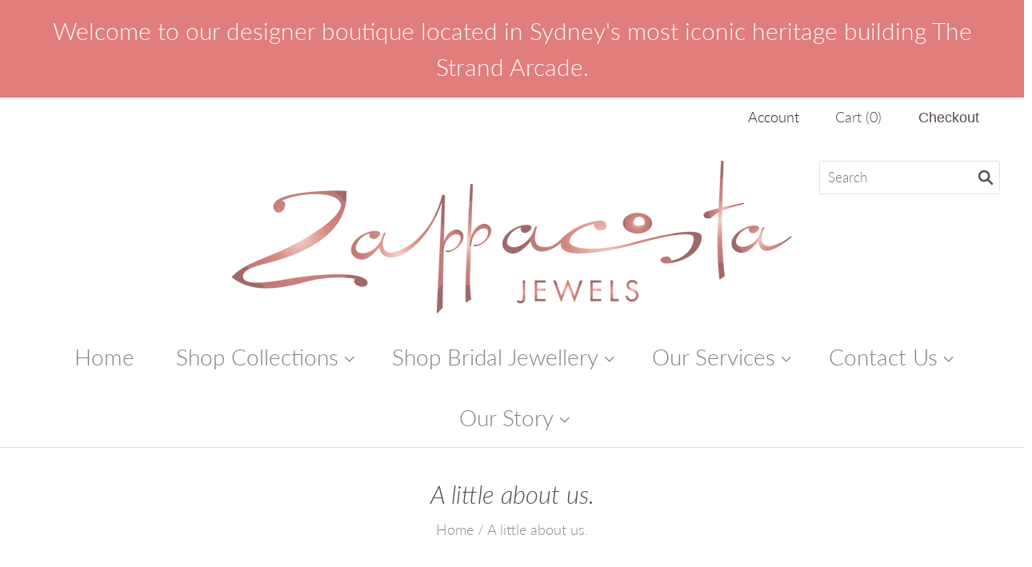

--- FILE ---
content_type: text/css
request_url: https://zappacostajewels.com/cdn/shop/t/7/assets/theme.scss.css?v=170318111524863027091766108480
body_size: 23415
content:
@font-face{font-family:chiko-icons;font-style:normal;font-weight:400;src:url(//zappacostajewels.com/cdn/shop/t/7/assets/chiko-icons.eot?v=13197954549357166981588300326);src:url(//zappacostajewels.com/cdn/shop/t/7/assets/chiko-icons.eot?%23iefix&v=13197954549357166981588300326) format("embedded-opentype"),url(//zappacostajewels.com/cdn/shop/t/7/assets/chiko-icons.woff?v=12666650156901059331588300326) format("woff")}@font-face{font-family:pxu-social-icons;font-style:normal;font-weight:400;src:url(//zappacostajewels.com/cdn/shop/t/7/assets/pxu-social-icons.eot?v=176150189953419884441588300331);src:url(//zappacostajewels.com/cdn/shop/t/7/assets/pxu-social-icons.eot?%23iefix&v=176150189953419884441588300331) format("embedded-opentype"),url(//zappacostajewels.com/cdn/shop/t/7/assets/pxu-social-icons.woff?v=75149173774959108441588300332) format("woff")}@font-face{font-family:Lato;font-weight:300;font-style:italic;font-display:auto;src:url(//zappacostajewels.com/cdn/fonts/lato/lato_i3.d6f478a3beb94baebd09d08550010692d0969f6e.woff2) format("woff2"),url(//zappacostajewels.com/cdn/fonts/lato/lato_i3.881ba892942c15b0c0c25c0b311d6481b5311015.woff) format("woff")}@font-face{font-family:Lato;font-weight:300;font-style:italic;font-display:auto;src:url(//zappacostajewels.com/cdn/fonts/lato/lato_i3.d6f478a3beb94baebd09d08550010692d0969f6e.woff2) format("woff2"),url(//zappacostajewels.com/cdn/fonts/lato/lato_i3.881ba892942c15b0c0c25c0b311d6481b5311015.woff) format("woff")}@font-face{font-family:Lato;font-weight:100;font-style:italic;font-display:auto;src:url(//zappacostajewels.com/cdn/fonts/lato/lato_i1.7bae706c3055a9cfa69fabb03533e7e5b18e888e.woff2) format("woff2"),url(//zappacostajewels.com/cdn/fonts/lato/lato_i1.f39e8bd3aa97d6b2bb1070b1d52c9bb63a31665c.woff) format("woff")}@font-face{font-family:Lato;font-weight:100;font-style:italic;font-display:auto;src:url(//zappacostajewels.com/cdn/fonts/lato/lato_i1.7bae706c3055a9cfa69fabb03533e7e5b18e888e.woff2) format("woff2"),url(//zappacostajewels.com/cdn/fonts/lato/lato_i1.f39e8bd3aa97d6b2bb1070b1d52c9bb63a31665c.woff) format("woff")}@font-face{font-family:Lato;font-weight:400;font-style:italic;font-display:auto;src:url(//zappacostajewels.com/cdn/fonts/lato/lato_i4.09c847adc47c2fefc3368f2e241a3712168bc4b6.woff2) format("woff2"),url(//zappacostajewels.com/cdn/fonts/lato/lato_i4.3c7d9eb6c1b0a2bf62d892c3ee4582b016d0f30c.woff) format("woff")}@font-face{font-family:Lato;font-weight:400;font-style:italic;font-display:auto;src:url(//zappacostajewels.com/cdn/fonts/lato/lato_i4.09c847adc47c2fefc3368f2e241a3712168bc4b6.woff2) format("woff2"),url(//zappacostajewels.com/cdn/fonts/lato/lato_i4.3c7d9eb6c1b0a2bf62d892c3ee4582b016d0f30c.woff) format("woff")}@font-face{font-family:Lato;font-weight:300;font-style:normal;font-display:auto;src:url(//zappacostajewels.com/cdn/fonts/lato/lato_n3.a7080ececf6191f1dd5b0cb021691ca9b855c876.woff2) format("woff2"),url(//zappacostajewels.com/cdn/fonts/lato/lato_n3.61e34b2ff7341f66543eb08e8c47eef9e1cde558.woff) format("woff")}@font-face{font-family:Lato;font-weight:300;font-style:italic;font-display:auto;src:url(//zappacostajewels.com/cdn/fonts/lato/lato_i3.d6f478a3beb94baebd09d08550010692d0969f6e.woff2) format("woff2"),url(//zappacostajewels.com/cdn/fonts/lato/lato_i3.881ba892942c15b0c0c25c0b311d6481b5311015.woff) format("woff")}@font-face{font-family:Lato;font-weight:100;font-style:normal;font-display:auto;src:url(//zappacostajewels.com/cdn/fonts/lato/lato_n1.28c16a27f5f7a3fc1b44cb5df6b7bbb1852b715f.woff2) format("woff2"),url(//zappacostajewels.com/cdn/fonts/lato/lato_n1.bf54aec592a20656da3762a257204a332a144371.woff) format("woff")}@font-face{font-family:Lato;font-weight:100;font-style:italic;font-display:auto;src:url(//zappacostajewels.com/cdn/fonts/lato/lato_i1.7bae706c3055a9cfa69fabb03533e7e5b18e888e.woff2) format("woff2"),url(//zappacostajewels.com/cdn/fonts/lato/lato_i1.f39e8bd3aa97d6b2bb1070b1d52c9bb63a31665c.woff) format("woff")}@font-face{font-family:Lato;font-weight:400;font-style:normal;font-display:auto;src:url(//zappacostajewels.com/cdn/fonts/lato/lato_n4.c3b93d431f0091c8be23185e15c9d1fee1e971c5.woff2) format("woff2"),url(//zappacostajewels.com/cdn/fonts/lato/lato_n4.d5c00c781efb195594fd2fd4ad04f7882949e327.woff) format("woff")}@font-face{font-family:Lato;font-weight:400;font-style:italic;font-display:auto;src:url(//zappacostajewels.com/cdn/fonts/lato/lato_i4.09c847adc47c2fefc3368f2e241a3712168bc4b6.woff2) format("woff2"),url(//zappacostajewels.com/cdn/fonts/lato/lato_i4.3c7d9eb6c1b0a2bf62d892c3ee4582b016d0f30c.woff) format("woff")}@font-face{font-family:Lato;font-weight:300;font-style:normal;font-display:auto;src:url(//zappacostajewels.com/cdn/fonts/lato/lato_n3.a7080ececf6191f1dd5b0cb021691ca9b855c876.woff2) format("woff2"),url(//zappacostajewels.com/cdn/fonts/lato/lato_n3.61e34b2ff7341f66543eb08e8c47eef9e1cde558.woff) format("woff")}@font-face{font-family:Lato;font-weight:300;font-style:italic;font-display:auto;src:url(//zappacostajewels.com/cdn/fonts/lato/lato_i3.d6f478a3beb94baebd09d08550010692d0969f6e.woff2) format("woff2"),url(//zappacostajewels.com/cdn/fonts/lato/lato_i3.881ba892942c15b0c0c25c0b311d6481b5311015.woff) format("woff")}@font-face{font-family:Lato;font-weight:100;font-style:normal;font-display:auto;src:url(//zappacostajewels.com/cdn/fonts/lato/lato_n1.28c16a27f5f7a3fc1b44cb5df6b7bbb1852b715f.woff2) format("woff2"),url(//zappacostajewels.com/cdn/fonts/lato/lato_n1.bf54aec592a20656da3762a257204a332a144371.woff) format("woff")}@font-face{font-family:Lato;font-weight:100;font-style:italic;font-display:auto;src:url(//zappacostajewels.com/cdn/fonts/lato/lato_i1.7bae706c3055a9cfa69fabb03533e7e5b18e888e.woff2) format("woff2"),url(//zappacostajewels.com/cdn/fonts/lato/lato_i1.f39e8bd3aa97d6b2bb1070b1d52c9bb63a31665c.woff) format("woff")}@font-face{font-family:Lato;font-weight:400;font-style:normal;font-display:auto;src:url(//zappacostajewels.com/cdn/fonts/lato/lato_n4.c3b93d431f0091c8be23185e15c9d1fee1e971c5.woff2) format("woff2"),url(//zappacostajewels.com/cdn/fonts/lato/lato_n4.d5c00c781efb195594fd2fd4ad04f7882949e327.woff) format("woff")}@font-face{font-family:Lato;font-weight:400;font-style:italic;font-display:auto;src:url(//zappacostajewels.com/cdn/fonts/lato/lato_i4.09c847adc47c2fefc3368f2e241a3712168bc4b6.woff2) format("woff2"),url(//zappacostajewels.com/cdn/fonts/lato/lato_i4.3c7d9eb6c1b0a2bf62d892c3ee4582b016d0f30c.woff) format("woff")}@font-face{font-family:Lato;font-weight:400;font-style:normal;font-display:auto;src:url(//zappacostajewels.com/cdn/fonts/lato/lato_n4.c3b93d431f0091c8be23185e15c9d1fee1e971c5.woff2) format("woff2"),url(//zappacostajewels.com/cdn/fonts/lato/lato_n4.d5c00c781efb195594fd2fd4ad04f7882949e327.woff) format("woff")}@font-face{font-family:Lato;font-weight:400;font-style:italic;font-display:auto;src:url(//zappacostajewels.com/cdn/fonts/lato/lato_i4.09c847adc47c2fefc3368f2e241a3712168bc4b6.woff2) format("woff2"),url(//zappacostajewels.com/cdn/fonts/lato/lato_i4.3c7d9eb6c1b0a2bf62d892c3ee4582b016d0f30c.woff) format("woff")}@font-face{font-family:Lato;font-weight:100;font-style:normal;font-display:auto;src:url(//zappacostajewels.com/cdn/fonts/lato/lato_n1.28c16a27f5f7a3fc1b44cb5df6b7bbb1852b715f.woff2) format("woff2"),url(//zappacostajewels.com/cdn/fonts/lato/lato_n1.bf54aec592a20656da3762a257204a332a144371.woff) format("woff")}@font-face{font-family:Lato;font-weight:100;font-style:italic;font-display:auto;src:url(//zappacostajewels.com/cdn/fonts/lato/lato_i1.7bae706c3055a9cfa69fabb03533e7e5b18e888e.woff2) format("woff2"),url(//zappacostajewels.com/cdn/fonts/lato/lato_i1.f39e8bd3aa97d6b2bb1070b1d52c9bb63a31665c.woff) format("woff")}@font-face{font-family:Lato;font-weight:700;font-style:normal;font-display:auto;src:url(//zappacostajewels.com/cdn/fonts/lato/lato_n7.900f219bc7337bc57a7a2151983f0a4a4d9d5dcf.woff2) format("woff2"),url(//zappacostajewels.com/cdn/fonts/lato/lato_n7.a55c60751adcc35be7c4f8a0313f9698598612ee.woff) format("woff")}@font-face{font-family:Lato;font-weight:700;font-style:italic;font-display:auto;src:url(//zappacostajewels.com/cdn/fonts/lato/lato_i7.16ba75868b37083a879b8dd9f2be44e067dfbf92.woff2) format("woff2"),url(//zappacostajewels.com/cdn/fonts/lato/lato_i7.4c07c2b3b7e64ab516aa2f2081d2bb0366b9dce8.woff) format("woff")}@font-face{font-family:Catamaran;font-weight:400;font-style:normal;font-display:auto;src:url(//zappacostajewels.com/cdn/fonts/catamaran/catamaran_n4.97787e924c88922c7d20919761339dda1e5276ad.woff2) format("woff2"),url(//zappacostajewels.com/cdn/fonts/catamaran/catamaran_n4.cfda140ba68e3253077b759e3de0d67c4d8b231e.woff) format("woff")}@font-face{font-family:Catamaran;font-weight:100;font-style:normal;font-display:auto;src:url(//zappacostajewels.com/cdn/fonts/catamaran/catamaran_n1.d9b9df3bd7ad47ffab18b8dd4b5ae1da4d443844.woff2) format("woff2"),url(//zappacostajewels.com/cdn/fonts/catamaran/catamaran_n1.ff960578cfb168ad09efea8e8408d6403e6c8d30.woff) format("woff")}@font-face{font-family:Catamaran;font-weight:700;font-style:normal;font-display:auto;src:url(//zappacostajewels.com/cdn/fonts/catamaran/catamaran_n7.c7720328a326501d0a4fcb3373c1ca68129c3c78.woff2) format("woff2"),url(//zappacostajewels.com/cdn/fonts/catamaran/catamaran_n7.546366ab8abd7a13c41dd63a25b42966c7f197f4.woff) format("woff")}.disclosure{--disclosure-max-height: 300px;--disclosure-min-height: 92px;--disclosure-toggle-text-color: black;--disclosure-toggle-background-color: transparent;--disclosure-toggle-border-color: black;--disclosure-toggle-svg: url("data:image/svg+xml, %3Csvg xmlns='http://www.w3.org/2000/svg' width='8' height='6' viewBox='0 0 8 6' fill='none'%3E%3Cpath class='icon-chevron-down-left' d='M4 4.5L7 1.5' stroke='black' stroke-width='1.25' stroke-linecap='square'/%3E%3Cpath class='icon-chevron-down-right' d='M4 4.5L1 1.5' stroke='black' stroke-width='1.25' stroke-linecap='square'/%3E%3C/svg%3E");--disclosure-toggle-svg-color: black;--disclosure-text-color: black;--disclosure-background-color: white;--disclosure-border-color: black;position:relative;display:inline-block}.disclosure__toggle{padding:5px 32px 4px 11px;color:#000;white-space:nowrap;background-color:transparent;border:1px solid black;-webkit-appearance:none;-moz-appearance:none;appearance:none}@supports (color: var(--disclosure-toggle-text-color)){.disclosure__toggle{color:var(--disclosure-toggle-text-color);background-color:var(--disclosure-toggle-background-color);border:1px solid var(--disclosure-toggle-border-color)}}.disclosure__toggle:hover{cursor:pointer}.disclosure__toggle:after{position:absolute;top:50%;right:11px;width:10px;height:7.5px;background-image:url("data:image/svg+xml, %3Csvg xmlns='http://www.w3.org/2000/svg' width='8' height='6' viewBox='0 0 8 6' fill='none'%3E%3Cpath class='icon-chevron-down-left' d='M4 4.5L7 1.5' stroke='black' stroke-width='1.25' stroke-linecap='square'/%3E%3Cpath class='icon-chevron-down-right' d='M4 4.5L1 1.5' stroke='black' stroke-width='1.25' stroke-linecap='square'/%3E%3C/svg%3E");content:"";transform:translateY(-50%)}@supports (-webkit-mask-image: var(--disclosure-toggle-svg)) or (mask-image: var(--disclosure-toggle-svg)){.disclosure__toggle:after{background-color:var(--disclosure-toggle-svg-color);background-image:none;-webkit-mask-image:var(--disclosure-toggle-svg);mask-image:var(--disclosure-toggle-svg);-webkit-mask-size:cover;mask-size:cover}}.disclosure-list{position:absolute;bottom:115%;display:none;max-height:300px;min-height:92px;padding:11px 0;margin:0;overflow-y:auto;list-style:outside none;background-color:#fff;border:1px solid black;border-radius:0}@supports (max-height: var(--disclosure-max-height)){.disclosure-list{max-height:var(--disclosure-max-height);min-height:var(--disclosure-min-height);background-color:var(--disclosure-background-color);border:1px solid var(--disclosure-border-color)}}.disclosure-list--visible{display:block}.disclosure-list--alternate-drop{right:0}.disclosure-list__item{display:block;padding:5px 45px 4px 15px;text-align:left;text-decoration:none;white-space:nowrap;border-bottom:1px solid transparent}.disclosure-list__item:focus,.disclosure-list__item:hover{color:#000;text-decoration:underline}@supports (color: var(--disclosure-text-color)){.disclosure-list__item:focus,.disclosure-list__item:hover{color:var(--disclosure-text-color)}}.disclosure-list__item--current{text-decoration:underline}.disclosure-list__option{color:inherit;text-decoration:inherit}.rte:before,.template-article .main-content:before,.blog-wrapper:before,.blog-sidebar:before,.blog-promo:before,.blog-wrapper-masonry:before,.subfooter:before,.product:before,.product-images:before,.header-tools:before,.rte:after,.template-article .main-content:after,.blog-wrapper:after,.blog-sidebar:after,.blog-promo:after,.blog-wrapper-masonry:after,.subfooter:after,.product:after,.product-images:after,.header-tools:after{content:" ";display:table}.rte:after,.template-article .main-content:after,.blog-wrapper:after,.blog-sidebar:after,.blog-promo:after,.blog-wrapper-masonry:after,.subfooter:after,.product:after,.product-images:after,.header-tools:after{clear:both}.rte,.template-article .main-content,.blog-wrapper,.blog-sidebar,.blog-promo,.blog-wrapper-masonry,.subfooter,.product,.product-images,.header-tools{*zoom: 1}.hidden{opacity:0;visibility:hidden}.meta,.customer-logout-link,.order-vendor,.post-author-name:before,.post-comment-date,.search-result-vendor,.search-result-date,.cart-item .price:before,.cart-item .quantity:before,.cart-item .total:before,.cart-brand,.cart-item-properties,.product-vendor,.product-list-item-unavailable.product-icons:after,.product-list-item-on-sale.product-icons:after,.product-list-item-unavailable:after,.product-list-item-on-sale:after,.product-list-item-vendor,.home-promotion-button,.home-slideshow-slide-cta,th,.button,.submit,input[type=submit],input[type=button],.pxs-newsletter-form-button,.pxs-image-with-text-button,.product-add-to-cart .add-to-cart,.product-add-to-cart .shopify-payment-button__button{text-transform:uppercase;letter-spacing:.05em}.home-promotion-title,.home-slideshow-slide-heading,.home-video-with-text-content .video-title,h1,h2,h3,h4,h5,h6,.page-title,.section-title,th,.home-masonry-feature-title,.product-title,.product-list-item-inventory,.quick-shop-modal-trigger,.navigation.navigation-desktop .mega-nav-list .mega-nav-list-title-link,.mega-nav-list .mega-nav-list-title .mega-nav-list-title-link{font-family:Lato,sans-serif;font-style:italic;font-weight:300;color:#574b4b}.meta,.customer-logout-link,.order-vendor,.post-author-name:before,.post-comment-date,.search-result-vendor,.search-result-date,.cart-item .price:before,.cart-item .quantity:before,.cart-item .total:before,.cart-brand,.cart-item-properties,.product-vendor,.product-list-item-unavailable.product-icons:after,.product-list-item-on-sale.product-icons:after,.product-list-item-unavailable:after,.product-list-item-on-sale:after,.product-list-item-vendor{font-family:Catamaran,sans-serif;font-style:normal;font-weight:400;color:#8a8a8a}.button,.submit,input[type=submit],input[type=button],.pxs-newsletter-form-button,.pxs-image-with-text-button,.shopify-payment-button__button--unbranded,input[type=submit].header-search-button,.header-search-button-close,.shopify-payment-button .shopify-payment-button__button--unbranded,.navigation-toggle-open{font-family:Lato,sans-serif;font-style:normal;font-weight:400;padding:0;cursor:pointer;background:transparent;border:0;-webkit-appearance:none;-moz-appearance:none;appearance:none}.select-wrapper:after,.cart-item .remove,.product-thumbnails-navigation-previous,.product-thumbnails-navigation-next,input[type=submit].header-search-button,.pagination .next,.pagination .previous,.single-post-pagination .next,.single-post-pagination .previous,#bouncer_modal_datepicker span:after,#infiniteoptions-container .spb-select:after,#coin-container:after,.navigation-submenu-toggle,.navigation.navigation-desktop .has-dropdown>a:after,.navigation.navigation-desktop .has-mega-nav>a:after{font-family:chiko-icons;font-variant:normal;text-transform:none;line-height:1;-webkit-font-smoothing:antialiased;-moz-osx-font-smoothing:grayscale}.home-masonry-feature-video-trigger svg,.home-testimonials-icon svg,.home-video-with-text-icon svg,.header-search-button-close svg,.modal-close svg,.navigation-toggle-close svg,.navigation-toggle-icon svg{display:inline-block;max-width:100%;max-height:100%}.template-password .password-branding .logo-link,.header-branding .logo-link{display:inline-block;max-width:100%;font-size:0;color:#574b4b}.template-password .password-branding .logo-image,.header-branding .logo-image{display:block;margin:0}.template-password .password-branding h1,.header-branding h1{font-family:Lato,sans-serif;font-style:italic;font-weight:300;margin:0;font-size:2.14286rem}.home-promotion-title,.home-slideshow-slide-heading,.home-video-with-text-content .video-title{margin:0;font-size:1.85714rem}@media (min-width: 770px){.home-promotion-title,.home-slideshow-slide-heading,.home-video-with-text-content .video-title{font-size:2.28571rem}}@media (min-width: 1080px){.home-promotion-title,.home-slideshow-slide-heading,.home-video-with-text-content .video-title{font-size:3.57143rem}}@media (min-width: 1280px){.home-promotion-title,.home-slideshow-slide-heading,.home-video-with-text-content .video-title{font-size:4.57143rem}}.home-promotion-subtitle,.home-slideshow-slide-subheading{margin-top:5px;margin-bottom:0;font-size:1.14286rem}.home-promotion-subtitle:first-child,.home-slideshow-slide-subheading:first-child{margin-top:0}@media (min-width: 770px){.home-promotion-subtitle,.home-slideshow-slide-subheading{font-size:1.5rem}}.home-promotion-button,.home-slideshow-slide-cta{margin-top:15px;font-size:1.14286rem}@media (max-width: 539px){.home-promotion-button,.home-slideshow-slide-cta{padding:10px 15px}}@media (min-width: 540px){.home-promotion-button,.home-slideshow-slide-cta{margin-top:20px}}@media (min-width: 770px){.home-promotion-button,.home-slideshow-slide-cta{margin-top:30px}}.color-white .home-masonry-feature-title,.color-white .home-masonry-feature-subtitle,.color-white .home-masonry-feature-title a,.color-white .home-masonry-feature-subtitle a{color:#fff;text-shadow:0px 0px 10px rgba(0,0,0,.3)}.color-black .home-masonry-feature-title,.color-black .home-masonry-feature-subtitle,.color-black .home-masonry-feature-title a,.color-black .home-masonry-feature-subtitle a{color:#000;text-shadow:0px 0px 10px rgba(255,255,255,.3)}.home-video-with-text-overlay img{position:absolute!important;width:1px;height:1px;padding:0;margin:-1px;overflow:hidden;clip:rect(0 0 0 0);border:0}.post-title,.blog-post-masonry-title{font-size:2.57143rem}.post-title a,.blog-post-masonry-title a{color:currentColor}.post-date,.blog-post-masonry-content-date{color:#8a8a8a}.post-date a,.blog-post-masonry-content-date a{color:currentColor}.placeholder-svg{position:relative;width:100%;height:100%;background-color:#edd;fill:#6e5f5f33}body{overflow-x:hidden}@media (max-width: 769px){input,select,textarea{font-size:16px}}*{-moz-osx-font-smoothing:grayscale;-webkit-font-smoothing:antialiased;-webkit-text-size-adjust:none;-webkit-tap-highlight-color:rgba(0,0,0,0)}/*! Flickity v1.0.0
http://flickity.metafizzy.co
---------------------------------------------- */.flickity-enabled{position:relative}.flickity-enabled:focus{outline:none}.flickity-viewport{overflow:hidden;position:relative;height:100%}.flickity-slider{position:absolute;width:100%;height:100%}.flickity-enabled.is-draggable{-webkit-user-select:none;-ms-user-select:none;user-select:none}.flickity-enabled.is-draggable .flickity-viewport{cursor:move;cursor:grab}.flickity-enabled.is-draggable .flickity-viewport.is-pointer-down{cursor:grabbing}.flickity-prev-next-button{position:absolute;top:50%;min-width:0;width:44px;height:44px;border:none;border-radius:50%;background:transparent;cursor:pointer;-webkit-transform:translateY(-50%);-moz-transform:translateY(-50%);-ms-transform:translateY(-50%);-o-transform:translateY(-50%);transform:translateY(-50%)}@media (max-width: 769px){.flickity-prev-next-button{display:none}}.flickity-prev-next-button:hover{background:transparent}.flickity-prev-next-button.previous{left:40px}.home-slideshow-layout-full-width .flickity-prev-next-button.previous{left:20px}.flickity-prev-next-button.next{right:40px}.home-slideshow-layout-full-width .flickity-prev-next-button.next{right:20px}.flickity-rtl .flickity-prev-next-button.previous{left:auto;right:10px}.flickity-rtl .flickity-prev-next-button.next{right:auto;left:10px}.flickity-prev-next-button:disabled{cursor:auto;opacity:.3;filter:alpha(opacity=30)}.flickity-prev-next-button svg{position:absolute;left:20%;top:20%;width:60%;height:60%}.flickity-prev-next-button .arrow{fill:#000}.flickity-prev-next-button.no-svg{color:#000;font-size:1.85714rem}.flickity-page-dots{position:absolute;right:0;bottom:12px;left:0;width:100%;padding:0;margin:0;text-align:center;line-height:1;list-style:none}@media (max-width: 769px){.flickity-page-dots{display:none}}.flickity-rtl .flickity-page-dots{direction:rtl}.flickity-page-dots .dot{display:inline-block;width:10px;height:10px;margin:0 8px;background:#000;border-radius:50%;cursor:pointer;opacity:.25;filter:alpha(opacity=25)}.flickity-page-dots .dot.is-selected{opacity:1;filter:alpha(opacity=100)}*{box-sizing:border-box}body{margin:0;color:#6e5f5f;background-color:#fff;background-image:none;background-size:100% auto}@media only screen and (-webkit-min-device-pixel-ratio: 1.5){body{background-image:none}}body.scroll-locked{overflow:hidden}.main-content{max-width:1260px;margin:40px auto}.main-header,.masonry-features-wrapper,.main-content,.main-footer{transition:opacity .2s cubic-bezier(.25,.46,.45,.94),transform .2s cubic-bezier(.25,.46,.45,.94)}.loading:not(.no-js) .main-header,.loading:not(.no-js) .masonry-features-wrapper,.loading:not(.no-js) .main-content,.loading:not(.no-js) .main-footer{opacity:0}.navigation-wrapper,.home-slideshow{-webkit-transition:opacity .2s cubic-bezier(.25,.46,.45,.94);-moz-transition:opacity .2s cubic-bezier(.25,.46,.45,.94);transition:opacity .2s cubic-bezier(.25,.46,.45,.94)}.loading:not(.no-js) .navigation-wrapper,.loading:not(.no-js) .home-slideshow{opacity:0}.onboarding .slide-image{background:#e4e4e4;height:600px}@media (max-width: 769px){.onboarding .slide-image{height:300px}}@media (max-width: 769px){.onboarding .slide-content{padding:30px 0}}.onboarding .masonry-feature .no-image{background:#e4e4e4}.onboarding .featured-collection-image{height:auto!important}.onboarding .featured-collection-overlay a{color:inherit}.onboarding .featured-collections-list .no-image,.onboarding .featured-products-list .no-image{display:block;padding-bottom:100%;background:#e4e4e4}.spinner{position:absolute;top:50%;left:50%;margin-top:-11px;margin-left:-24px;-webkit-backface-visibility:hidden;transition:transform .4s cubic-bezier(.25,.46,.45,.94)}.spinner.visible{-webkit-transform:translateX(200%);-moz-transform:translateX(200%);-ms-transform:translateX(200%);-o-transform:translateX(200%);transform:translate(200%)}.lt-ie10 .spinner{display:none}.spinner span{height:10px;width:10px;display:inline-block;margin:0 2px;background-color:#cea5a5;border-radius:50%;opacity:.4;animation-timing-function:cubic-bezier(.25,.46,.45,.94)}.spinner span:nth-of-type(1){animation:1.2s blink infinite .4s}.spinner span:nth-of-type(2){animation:1.2s blink infinite .8s}.spinner span:nth-of-type(3){animation:1.2s blink infinite 1.2s}@keyframes blink{50%{opacity:1;transform:scale(1.15)}}html{font-size:18px}body{font-family:Lato,sans-serif;font-style:normal;font-weight:300;color:#6e5f5f;font-size:18px;line-height:1.625}address,article,aside,audio,blockquote,dd,dl,fieldset,figcaption,form,hgroup,hr,ol,p,pre,table,ul,video{margin-top:1.6em;margin-bottom:1.6em}a{color:#cea5a5;text-decoration:none}a:hover{color:#c39191}h1,h2,h3,h4,h5,h6{line-height:1.25}h1 b,h1 strong,h2 b,h2 strong,h3 b,h3 strong,h4 b,h4 strong,h5 b,h5 strong,h6 b,h6 strong{font-weight:400}h1 em,h2 em,h3 em,h4 em,h5 em,h6 em,h1 b em,h1 strong em,h1 em b,h1 em strong,h2 b em,h2 strong em,h2 em b,h2 em strong,h3 b em,h3 strong em,h3 em b,h3 em strong,h4 b em,h4 strong em,h4 em b,h4 em strong,h5 b em,h5 strong em,h5 em b,h5 em strong,h6 b em,h6 strong em,h6 em b,h6 em strong{font-style:italic}h1{font-size:2.85714rem}h2{font-size:1.92857rem}h3{font-size:1.28571rem}h4,h5{font-size:1.14286rem}h6{font-size:1rem}.page-title{margin:0 0 10px;padding:0 30px;text-align:center;font-size:1.71429rem;-webkit-font-smoothing:antialiased}.section-title{display:block;width:100%;font-size:1.28571rem}.meta{font-size:1rem;font-size:.85714rem}img{max-width:100%}ul,ol,dl{padding-left:0}ul{list-style:outside none}ol{list-style:outside decimal}hr{height:2px;background:#edd;border:none}blockquote>*:first-child{margin-top:0}blockquote>*:last-child{margin-bottom:0}b,strong{font-weight:400}em,b em,strong em,em b,em strong{font-style:italic}cite{color:#8a8a8a}table{background:transparent;color:#6e5f5f;border:1px solid #eedddd;border-top:none;border-radius:2px;border-collapse:separate}table.clean{border:none;border-radius:0}th{font-size:1.14286rem;background:#fff;color:#a59393}tr td,tr th{border-top:1px solid #eedddd;border-left:1px solid #eedddd;padding:30px 40px}.clean tr td,.clean tr th{border:none}tr td:first-child,tr th:first-child{border-left:none}table.mobile-layout{border-bottom:none}table.mobile-layout thead{display:none}table.mobile-layout tr td{width:100%;display:block;text-align:left;border-top:1px solid #eedddd!important;border-left:none;float:left;clear:left}table.mobile-layout td:last-child{border-bottom:none}table.mobile-layout tr:last-child td:last-child{border-bottom:1px solid #eedddd!important}.button,.submit,input[type=submit],input[type=button],.pxs-newsletter-form-button,.pxs-image-with-text-button{font-family:Lato,sans-serif;font-style:normal;font-weight:400;background:#cea5a5;color:#fff;display:inline-block;text-align:center;line-height:normal;padding:15px 20px;border-radius:2px;font-size:1rem;transition:opacity .2s cubic-bezier(.25,.46,.45,.94),background-color .2s cubic-bezier(.25,.46,.45,.94),color .2s cubic-bezier(.25,.46,.45,.94);font-size:.92857rem}.button:focus,.submit:focus,input[type=submit]:focus,input[type=button]:focus,.pxs-newsletter-form-button:focus,.pxs-image-with-text-button:focus{outline:0}.button:hover,.submit:hover,input[type=submit]:hover,input[type=button]:hover,.pxs-newsletter-form-button:hover,.pxs-image-with-text-button:hover{background:#c59494;color:#fff}.secondary.button,.secondary.submit,input.secondary[type=submit],input.secondary[type=button],.secondary.pxs-newsletter-form-button,.secondary.pxs-image-with-text-button{background:#e4e4e4;color:#98700c}.secondary.button:hover,.secondary.submit:hover,input.secondary[type=submit]:hover,input.secondary[type=button]:hover,.secondary.pxs-newsletter-form-button:hover,.secondary.pxs-image-with-text-button:hover{background:#d7d7d7;color:#98700c}.disabled.button,.disabled.submit,input.disabled[type=submit],input.disabled[type=button],.disabled.pxs-newsletter-form-button,.disabled.pxs-image-with-text-button{background:#ccc;color:#888;cursor:not-allowed}label{display:block;color:#574b4b;margin-top:32px;margin-bottom:22px}.inline-input-wrapper label{margin-left:5px;margin-top:22px;display:inline-block;vertical-align:middle}.input-wrapper{margin-bottom:20px}input:focus,textarea:focus{outline:1px solid #cea5a5}input{margin-top:10px;margin-bottom:10px}input[type=text],input[type=email],input[type=password],input[type=search],input[type=telephone],input[type=tel],input[type=number],textarea{font-family:Lato,sans-serif;font-style:normal;font-weight:300;display:block;width:100%;max-width:340px;padding:10px 12px;font-size:1rem;color:#6e5f5f;background:#fff;border:1px solid #eedddd;border-radius:2px;box-sizing:border-box;-webkit-appearance:none;-moz-appearance:none;appearance:none}input[type=text]::-webkit-input-placeholder,input[type=email]::-webkit-input-placeholder,input[type=password]::-webkit-input-placeholder,input[type=search]::-webkit-input-placeholder,input[type=telephone]::-webkit-input-placeholder,input[type=tel]::-webkit-input-placeholder,input[type=number]::-webkit-input-placeholder,textarea::-webkit-input-placeholder{color:ligthen(#6e5f5f,30%)}input[type=text]::-moz-placeholder,input[type=email]::-moz-placeholder,input[type=password]::-moz-placeholder,input[type=search]::-moz-placeholder,input[type=telephone]::-moz-placeholder,input[type=tel]::-moz-placeholder,input[type=number]::-moz-placeholder,textarea::-moz-placeholder{color:ligthen(#6e5f5f,30%)}input[type=text]:-moz-placeholder,input[type=email]:-moz-placeholder,input[type=password]:-moz-placeholder,input[type=search]:-moz-placeholder,input[type=telephone]:-moz-placeholder,input[type=tel]:-moz-placeholder,input[type=number]:-moz-placeholder,textarea:-moz-placeholder{color:ligthen(#6e5f5f,30%)}input[type=text]:-ms-input-placeholder,input[type=email]:-ms-input-placeholder,input[type=password]:-ms-input-placeholder,input[type=search]:-ms-input-placeholder,input[type=telephone]:-ms-input-placeholder,input[type=tel]:-ms-input-placeholder,input[type=number]:-ms-input-placeholder,textarea:-ms-input-placeholder{color:ligthen(#6e5f5f,30%)}input[type=text].error,input[type=email].error,input[type=password].error,input[type=search].error,input[type=telephone].error,input[type=tel].error,input[type=number].error,textarea.error{color:#d60000;border:1px solid #d60000}input[type=text].error::-webkit-input-placeholder,input[type=email].error::-webkit-input-placeholder,input[type=password].error::-webkit-input-placeholder,input[type=search].error::-webkit-input-placeholder,input[type=telephone].error::-webkit-input-placeholder,input[type=tel].error::-webkit-input-placeholder,input[type=number].error::-webkit-input-placeholder,textarea.error::-webkit-input-placeholder{color:#ff7070}input[type=text].error::-moz-placeholder,input[type=email].error::-moz-placeholder,input[type=password].error::-moz-placeholder,input[type=search].error::-moz-placeholder,input[type=telephone].error::-moz-placeholder,input[type=tel].error::-moz-placeholder,input[type=number].error::-moz-placeholder,textarea.error::-moz-placeholder{color:#ff7070}input[type=text].error:-moz-placeholder,input[type=email].error:-moz-placeholder,input[type=password].error:-moz-placeholder,input[type=search].error:-moz-placeholder,input[type=telephone].error:-moz-placeholder,input[type=tel].error:-moz-placeholder,input[type=number].error:-moz-placeholder,textarea.error:-moz-placeholder{color:#ff7070}input[type=text].error:-ms-input-placeholder,input[type=email].error:-ms-input-placeholder,input[type=password].error:-ms-input-placeholder,input[type=search].error:-ms-input-placeholder,input[type=telephone].error:-ms-input-placeholder,input[type=tel].error:-ms-input-placeholder,input[type=number].error:-ms-input-placeholder,textarea.error:-ms-input-placeholder{color:#ff7070}.inline-input-wrapper input[type=text],.inline-input-wrapper input[type=email],.inline-input-wrapper input[type=password],.inline-input-wrapper input[type=search],.inline-input-wrapper input[type=telephone],.inline-input-wrapper input[type=tel],.inline-input-wrapper input[type=number],.inline-input-wrapper textarea{display:inline-block;vertical-align:middle}input[type=checkbox],input[type=radio]{margin-right:5px}.error-message,.errors{color:#d60000}.lt-ie9 input[type=password]{font-family:Arial,sans-serif}textarea{min-height:170px}.select-wrapper{background-color:#fff;cursor:pointer;border:1px solid #e4e4e4;color:#a59393;position:relative;padding:6px 10px;max-width:220px;width:100%;border-radius:2px;font-size:1rem}.select-wrapper:after{content:"\e602";font-size:.35714rem;position:absolute;right:12px;top:50%;margin-top:-2px}.select-wrapper .selected-text{font-size:.92857rem}.select-wrapper select{color:#000;opacity:0;filter:alpha(opacity=0);position:absolute;top:0;right:0;bottom:0;left:0;cursor:pointer;z-index:2;width:100%;height:100%;-webkit-appearance:none}iframe{border:none}.rte>*:first-child{margin-top:0}.rte>*:last-child{margin-bottom:0}.rte ul{list-style:disc}.rte ul,.rte ol{list-style-position:inside}.rte ul,.rte ol,.rte dl{padding-left:20px}.rte ul li,.rte ol li,.rte dl li{margin:5px 0}.rte img{height:auto}.rte blockquote{border-left:2px solid #574b4b;padding-left:50px}.rte blockquote cite{display:block;color:#574b4b;margin-top:15px}.rte table{width:100%}.rte .tabs{display:block;width:100%;height:54px;padding:0;margin:0;white-space:nowrap;position:relative;z-index:10;font-size:0}@media (max-width: 769px){.rte .tabs{text-align:center}}.rte .tabs li{font-size:1rem;display:inline-block;height:55px;line-height:55px;padding:0 30px;margin:0;border:1px solid transparent;border-bottom:none;cursor:pointer;color:#574b4b}.rte .tabs li.active{border-color:#edd;height:54px;background:transparent;border-bottom:1px solid white}.rte .tabs-content{display:block;width:100%;position:relative;top:-1px;z-index:5;padding:30px 0 0;margin:0 0 30px;overflow:hidden;border-top:1px solid #eedddd}.rte .tabs-content>li{display:none;margin:0}.rte .tabs-content>li>*:first-child{margin-top:0}.rte .tabs-content>li>*:last-child{margin-bottom:0}.rte .tabs-content>li.active{display:block}.template-404 .main-content{margin-bottom:65px}.template-404 .four-oh-four{margin-top:40px;padding:0 30px;text-align:center}.customer-wrapper{margin:40px 0 65px;padding:0 30px}.template-customers-addresses .customer-wrapper{font-size:0}.customer-logout-link a{font-size:.78571rem;color:#8a8a8a}.successful-reset,.recover-password{display:none}.successful-reset.visible,.recover-password.visible{display:block}.successful-reset,.customer-login,.recover-password,.guest-checkout,.new-customer,.customer-register,.activate-account,.customer-address-edit-form,.customer-new-address{margin:0 auto;max-width:340px}.toggle-forgetfulness,.active-account-decline{display:inline-block;vertical-align:middle;margin-left:12px;cursor:pointer;color:#cea5a5}.toggle-forgetfulness:hover,.active-account-decline:hover{color:#c39191}.guest-checkout{margin-top:30px;padding-top:10px;border-top:1px solid #eedddd}.guest-checkout p{margin-bottom:15px}.new-customer{margin-top:50px}.template-customers-account .customer-wrapper,.template-customers-order .customer-wrapper{font-size:0}.template-customers-account th,.template-customers-account td,.template-customers-order th,.template-customers-order td{padding:20px 2vw;border:0}.template-customers-account th.order-product-item,.template-customers-account td.order-product-item,.template-customers-order th.order-product-item,.template-customers-order td.order-product-item{padding-right:0}.template-customers-account th,.template-customers-order th{font-size:.85714rem;text-align:left;border-bottom:1px solid #eedddd}.account-info,.account-history,.order-history,.shipping-info,.customer-addresses,.customer-address-form-wrapper{display:inline-block;vertical-align:top;font-size:1rem}.account-info,.shipping-info{width:25%;padding-right:35px}@media (max-width: 769px){.account-info,.shipping-info{width:100%;padding-right:0;text-align:center;border-bottom:none;margin-bottom:50px}}@media (max-width: 1023px) and (min-width: 768px){.shipping-info{display:flex;flex-direction:row;justify-content:space-evenly;width:100%;margin-bottom:50px;text-align:center;border-bottom:none}.shipping-info .shipping-address{padding-top:0;margin-top:0;border-top:none}}.account-history,.order-history{width:75%}@media (max-width: 769px){.account-history,.order-history{width:100%}}.account-history .empty,.order-history .empty{padding:30px;margin:0;border:1px solid #eedddd;border-radius:2px}@media (max-width: 1023px) and (min-width: 768px){.order-history{width:100%}}.account-orders,.order{width:100%;margin:0;border:1px solid #eedddd}.account-orders td.order-price,.order td.order-price{width:20%}.account-orders td.order-quantity,.order td.order-quantity{width:10%}.account-orders td.order-total,.order td.order-total{width:20%}.account-orders td.order-total .original-price~.final-price,.order td.order-total .original-price~.final-price{color:#a59393}@media (max-width: 769px){.account-orders td,.order td{display:block;width:100%;padding:12px 4vw}.lt-ie10 .account-orders td,.lt-ie10 .order td{float:left}.account-orders td.last,.order td.last{padding-bottom:20px}.account-orders td:before,.order td:before{display:inline-block;width:20%;padding-right:35px;color:#574b4b}.account-orders td.order-price,.account-orders td.order-quantity,.account-orders td.order-total,.order td.order-price,.order td.order-quantity,.order td.order-total{display:flex;flex-direction:row;width:100%}.account-orders td.order-price:before,.account-orders td.order-quantity:before,.account-orders td.order-total:before,.order td.order-price:before,.order td.order-quantity:before,.order td.order-total:before{flex:1}.account-orders td.order-price span,.account-orders td.order-quantity span,.account-orders td.order-total span,.order td.order-price span,.order td.order-quantity span,.order td.order-total span{flex:1;text-align:right}}.account-orders td.first,.order td.first{width:50%}.account-orders td.first .cart-item-discount,.order td.first .cart-item-discount{margin-top:7px;line-height:1.4}@media (max-width: 769px){.account-orders td.first,.order td.first{padding-top:20px;border-top:1px solid #eedddd;width:100%}}@media (max-width: 769px){.account-orders thead,.order thead{display:none}.account-orders tr.first td.first,.order tr.first td.first{border-top:0}}@media (max-width: 539px){.account-orders td:before,.order td:before{display:block;width:100%;padding-right:0}}@media (max-width: 769px){.account-order-number:before,.account-order-payment-status:before,.account-order-fulfillment-status:before,.account-order-total:before,.order-price:before,.order-quantity:before,.order-total:before{content:attr(data-title)}}.order-product-item{font-size:0}.order-image,.order-details{display:inline-block;font-size:1rem;vertical-align:middle}.order-price .order-discount-container .final-price{color:#a59393}@media (max-width: 769px){.order-price .order-discount-container{display:inline-grid}}.order-image{width:15%}.order-image img{display:block}.order-details{width:85%;padding:0 30px 0 20px}.order-vendor,.order-title,.order-variant{display:block}.order-vendor{font-size:.78571rem}.order-title{font-size:1.14286rem}.account-order-totals,.order-totals{float:right;font-size:1rem;border:0}.account-order-totals td,.order-totals td{padding:6px 30px}.account-order-totals td:first-child,.order-totals td:first-child{color:#574b4b;text-align:right}.order-totals .order-discount-title,.order-totals .order-discount-price{color:#a59393;line-height:1.4}.order-totals .order-discount-title svg,.order-totals .order-discount-price svg{margin-right:3px;width:10px;height:10px;color:#a59393}@media (max-width: 769px){.order-totals{width:100%}.order-totals td{width:40%;text-align:right;padding:6px 4vw}.order-totals td:first-child{width:60%;text-align:left}}.customer-addresses{width:25%;padding-right:35px}@media (max-width: 1079px){.customer-addresses{width:50%}}@media (max-width: 769px){.customer-addresses{display:block;width:100%;padding-right:0;text-align:center}}.customer-address{padding-top:35px;margin-top:35px;border-top:1px solid #eedddd}.customer-address.hidden{display:none}.customer-address:first-child{padding-top:0;margin-top:0;border-top:0}.customer-address .section-title{display:block;margin:0 0 15px}.customer-address>p:first-child{margin-top:0}.add-new-address-wrapper{margin-top:35px;padding-top:35px;border-top:1px solid #eedddd}.customer-addresses~.customer-address-form-wrapper{width:50%}@media (max-width: 769px){.customer-addresses~.customer-address-form-wrapper{width:100%;border-top:1px solid #eedddd;margin-top:40px;padding-top:40px}}@media (max-width: 1079px){.customer-addresses~.customer-address-form-wrapper .customer-address-edit-form,.customer-addresses~.customer-address-form-wrapper .customer-new-address{left:0;-webkit-transform:translateX(0%);-moz-transform:translateX(0%);-ms-transform:translateX(0%);-o-transform:translateX(0%);transform:translate(0)}}@media (max-width: 769px){.customer-addresses~.customer-address-form-wrapper .customer-address-edit-form,.customer-addresses~.customer-address-form-wrapper .customer-new-address{top:40px;left:50%;-webkit-transform:translateX(-50%);-moz-transform:translateX(-50%);-ms-transform:translateX(-50%);-o-transform:translateX(-50%);transform:translate(-50%)}}.customer-address-form-wrapper{position:relative;width:100%;height:1280px}@media (max-width: 769px){.customer-address-form-wrapper{width:100%}}.customer-address-edit-form,.customer-new-address{position:absolute;top:0;left:50%;display:block;width:100%;-webkit-transform:translateX(-50%);-moz-transform:translateX(-50%);-ms-transform:translateX(-50%);-o-transform:translateX(-50%);transform:translate(-50%);-webkit-transition:all .5s cubic-bezier(.25,.46,.45,.94);-moz-transition:all .5s cubic-bezier(.25,.46,.45,.94);transition:all .5s cubic-bezier(.25,.46,.45,.94)}.lt-ie9 .customer-address-edit-form,.lt-ie9 .customer-new-address{margin-left:-170px}.customer-address-edit-form form,.customer-address-edit-form form .first,.customer-new-address form,.customer-new-address form .first{margin-top:0}.customer-address-editing-message{font-family:Lato,sans-serif;font-style:italic;font-weight:300;display:none}.editing .customer-address-editing-message{display:block}.addresses-pagination{margin:1.6em 0}.addresses-pagination span.previous,.addresses-pagination span.next{color:#8a8a8a}.addresses-pagination .previous{margin-right:8px}.addresses-pagination .next{margin-left:8px}.addresses-pagination .page{font-family:Lato,sans-serif;font-style:italic;font-weight:300}.template-article .main-content{padding:0 30px;margin-bottom:65px}.template-article .blog-post-wrapper,.template-article .blog-sidebar,.template-article .blog-promo{margin-top:40px}@media (max-width: 1079px){.template-article .blog-sidebar,.template-article .blog-promo{margin-top:0}}@media (max-width: 769px){.template-article .blog-promo{margin-top:55px}}.blog-wrapper{margin:40px 0 65px;padding:0 30px}.blog-sidebar,.blog-promo{float:left;width:19.2%;margin:0}.blog-sidebar{padding-right:35px}@media (max-width: 1079px){.blog-sidebar{width:100%;padding-right:0;text-align:center}}@media (max-width: 769px){.blog-sidebar{float:none;width:100%;text-align:center}}.blog-sidebar>*:last-child{border-bottom:0}.blog-sidebar .section-title{font-size:1.07143rem}.blog-recent-posts{border-bottom:1px solid #eedddd}.blog-recent-posts .section-title{margin-top:0}@media (max-width: 1079px){.blog-recent-posts{display:inline-block;width:50%;border-bottom:0}}@media (max-width: 769px){.blog-recent-posts{float:none;width:100%}}.blog-recent-post{margin:30px 0 35px}.blog-recent-post-title{font-family:Lato,sans-serif;font-style:normal;font-weight:300;margin:0 0 2px;text-transform:none;letter-spacing:0}.blog-recent-post-title a{color:#574b4b}.blog-recent-post-date{margin:0}.blog-recent-post-date a{color:#8a8a8a}.blog-tag-filter{margin:35px 0 0;padding-bottom:40px;border-bottom:1px solid #eedddd}@media (max-width: 1079px){.blog-tag-filter{margin-top:0;float:left;width:50%;border-bottom:0;padding-right:35px}}@media (max-width: 769px){.blog-tag-filter{float:none;width:100%;margin-top:55px;padding-right:0}}.blog-tag-filter .select-wrapper{text-align:left}@media (max-width: 769px){.blog-tag-filter .select-wrapper{margin:0 auto}}.blog-tag-filter-title{margin:0 0 25px}.blog-subscribe{display:block;margin-top:35px}@media (max-width: 769px){.blog-subscribe{margin-top:0}}.blog-promo{position:relative;padding-left:35px}@media (max-width: 1079px){.blog-promo{width:33.333%}}@media (max-width: 769px){.blog-promo{float:none;width:100%;max-width:285px;margin:55px auto 0;padding-left:0}}.blog-promo-image{display:block;width:100%}.blog-promo-details{max-width:90%;width:100%;position:absolute;top:50%;left:50%;text-align:center;padding-left:35px;-webkit-transform:translate(-50%,-50%);-moz-transform:translate(-50%,-50%);-ms-transform:translate(-50%,-50%);-o-transform:translate(-50%,-50%);transform:translate(-50%,-50%)}@media (max-width: 769px){.blog-promo-details{padding-left:0}}.blog-promo-title,.blog-promo-subtitle{color:#fff;margin:0}.blog-promo-title a,.blog-promo-subtitle a{color:#fff}.blog-promo-title{margin-bottom:7px;font-size:1.5rem}.blog-promo-subtitle{margin-top:7px;font-size:1.14286rem;line-height:1.4}.blog-posts,.blog-post-wrapper{float:left;margin:0 auto;width:61.6%}@media (max-width: 1079px){.blog-posts,.blog-post-wrapper{width:100%;margin-bottom:70px;padding-bottom:50px;border-bottom:1px solid #eedddd}}@media (max-width: 1079px){.blog-posts,.blog-post-wrapper{float:none;width:100%}}.blog-post{position:relative;margin-bottom:50px;padding-top:70px;border-top:1px solid #eedddd}.blog-post:first-child{border-top:0;margin-top:0;padding-top:0}.blog-post .highlight{position:absolute;width:100%}@media (max-width: 1079px){.blog-post .highlight{position:static;max-width:705px;margin:0 auto;display:block}}@media (max-width: 769px){.blog-post .highlight{width:calc(100% + 60px);max-width:none;margin-left:-30px}}@media (max-width: 1079px){.blog-post-inner{padding-top:0!important}}.post-title,.post-date,.post-content{position:relative;z-index:500;display:block;margin:0 auto;max-width:560px;width:100%}.post-title{text-align:center}.has-featured-image .post-title{background:#fff;padding:45px 45px 0}@media (max-width: 1079px){.has-featured-image .post-title{padding:25px 0 0}}.post-date{margin-top:27px;margin-bottom:30px;text-align:center;color:#8a8a8a}.post-content .highlight{position:static}.post-content .full-width{position:relative;max-width:none}@media (max-width: 1079px){.post-content .full-width{max-width:705px!important;left:50%!important;margin-left:-352.5px!important}}@media (max-width: 769px){.post-content .full-width{max-width:100%!important;left:0!important;margin-left:0!important}}.post-meta{margin:60px 0 0;text-align:center}.post-meta .share-buttons{margin-bottom:20px}.post-meta .post-tags{margin-bottom:40px}.post-meta .post-tags a{color:#8a8a8a}.post-meta .post-tags .title{margin-right:5px;color:#574b4b}.post-author-avatar{vertical-align:middle;border-radius:50%;width:75px;margin-right:25px}.post-author-name{display:inline-block;vertical-align:middle;font-size:1.14286rem;color:#8a8a8a;text-align:center}.post-author-name:before{content:attr(data-title);display:block;color:#574b4b;font-size:.92857rem;font-size:.85714rem}.share-buttons,.single-post-pagination,.post-comments{max-width:560px;margin:0 auto}.single-post-pagination{margin-bottom:40px;font-family:chiko-icons}.post-comments{padding-top:30px;border-top:1px solid #eedddd}.post-comments .pagination{margin:0}.post-comments-list{padding-bottom:40px;border-bottom:1px solid #eedddd}.post-comment{padding-bottom:40px;margin-bottom:40px;border-bottom:1px solid #eedddd}.post-comment.last{border-bottom:0;padding-bottom:0;margin-bottom:0}.post-comment-date{display:block;margin-bottom:20px}.post-comment-details{margin-top:20px}.post-comment-author-avatar{margin-right:10px;width:40px;border-radius:50%;vertical-align:middle}.post-comment-author-name{color:#574b4b;vertical-align:middle}.post-comments-submit{padding-top:30px}.post-comments-submit label{display:block;margin-top:32px;margin-bottom:22px}.post-comments-submit input[type=submit]{margin-top:30px}@media (max-width: 1079px){.blog-sidebar{float:none}}@media (max-width: 1079px){.blog-promo{display:block;float:none;width:33.333%;margin:35px auto 0!important;padding-left:0}}.blog-wrapper-masonry{padding:0 30px;margin:40px 0 65px}.blog-post-masonry-image{display:block;background-position:50% 50%;background-repeat:no-repeat;background-size:cover}.blog-post-masonry-image img{display:block;max-width:100%;opacity:0}.blog-post-masonry-content-date{display:block;margin-bottom:.85714rem}.blog-post-masonry-title{margin-top:.85714rem;margin-bottom:.85714rem;line-height:1.15}.blog-post-masonry-content{padding:1.42857rem 2.14286rem;border:1px solid #eedddd}.blog-post-masonry-image+.blog-post-masonry-content{border-top:0}.blog-post-masonry-text{margin-top:.85714rem}.collection{padding:0 10px;margin-top:20px;font-size:0}.collection:first-child{margin-top:0}.collection .empty{font-size:1rem;text-align:center}.collection-header{margin-bottom:40px}.collection-header.collection-header-alternate{padding:0 20px;font-size:0}.collection-header.collection-header-alternate .collection-featured-image,.collection-header.collection-header-alternate .collection-header-content{font-size:1rem}@media (min-width: 770px){.collection-header.collection-header-alternate .collection-featured-image,.collection-header.collection-header-alternate .collection-header-content{display:inline-block;width:calc(50% - 10px);margin-bottom:0;vertical-align:top}.collection-header.collection-header-alternate .collection-featured-image:only-child,.collection-header.collection-header-alternate .collection-header-content:only-child{display:block;width:50%;min-width:500px;margin-right:auto;margin-left:auto}}@media (min-width: 1080px){.collection-header.collection-header-alternate .collection-featured-image,.collection-header.collection-header-alternate .collection-header-content{width:calc(50% - 15px)}.collection-header.collection-header-alternate .collection-featured-image:only-child,.collection-header.collection-header-alternate .collection-header-content:only-child{width:50%;margin-right:auto;margin-left:auto}}@media (min-width: 770px){.collection-header.collection-header-alternate .collection-header-content:nth-child(2){margin-left:20px}.collection-header.collection-header-alternate .collection-header-content:nth-child(2) .breadcrumbs,.collection-header.collection-header-alternate .collection-header-content:nth-child(2) .page-title,.collection-header.collection-header-alternate .collection-header-content:nth-child(2) .collection-description,.collection-header.collection-header-alternate .collection-header-content:nth-child(2) .collection-filters{text-align:left}}@media (min-width: 1080px){.collection-header.collection-header-alternate .collection-header-content:nth-child(2){margin-left:30px}}.collection-featured-image{margin-bottom:20px}.collection-featured-image img{display:block;margin:0 auto}.collection-header-content{text-align:center}.collection-header-alternate .collection-header-content .breadcrumbs,.collection-header-alternate .collection-header-content .page-title{padding-right:0;padding-left:0}.collection-header-alternate .collection-header-content .breadcrumbs{margin-bottom:1.42857rem}.collection-header-alternate .collection-header-content .page-title{margin-bottom:1.78571rem}.collection-header-alternate .collection-header-content .page-title:last-child{margin-bottom:0}.collection-description{max-width:600px;margin:0 auto 20px;font-size:1rem}.collection-header-alternate .collection-description{max-width:100%}.collection-filters{margin-right:-10px;margin-left:-10px}.collection-dropdown{display:inline-block;max-width:200px;margin:10px;text-align:left}.collection-dropdown:first-child{margin-top:0}.collection-dropdown:last-child{margin-bottom:0}@media (min-width: 1080px){.collection-dropdown{margin-top:0;margin-bottom:0}}.template-index .navigation.full-width{border-bottom:0}.template-index .main-content{margin-top:0;margin-bottom:65px;text-align:center}.template-index .main-content .shopify-section{margin:40px 0}.template-index .main-content .shopify-section:first-child{margin-top:0}.collections-list-content{padding:0 10px;margin-top:20px;font-size:0}.collections-list-content .masonry-grid{margin-top:40px}.collections-list-content .rows-of-1 .masonry-grid-sizer,.collections-list-content .rows-of-1 .collections-list-item{width:100%}@media (min-width: 770px){.collections-list-content .rows-of-1 .masonry-grid-sizer,.collections-list-content .rows-of-1 .collections-list-item{width:100%}}@media (min-width: 1080px){.collections-list-content .rows-of-1 .masonry-grid-sizer,.collections-list-content .rows-of-1 .collections-list-item{width:100%}}@media (min-width: 770px){.collections-list-content .rows-of-2 .masonry-grid-sizer,.collections-list-content .rows-of-2 .collections-list-item{width:50%}}@media (min-width: 1080px){.collections-list-content .rows-of-2 .masonry-grid-sizer,.collections-list-content .rows-of-2 .collections-list-item{width:50%}}@media (min-width: 770px){.collections-list-content .rows-of-3 .masonry-grid-sizer,.collections-list-content .rows-of-3 .collections-list-item{width:33.33333%}}@media (min-width: 770px){.collections-list-content .rows-of-4 .masonry-grid-sizer,.collections-list-content .rows-of-4 .collections-list-item{width:25%}}.collections-list-content .pagination{width:100%}.collections-list-item{display:inline-block;width:100%;padding:0 20px;margin-top:20px;margin-bottom:0;font-size:1rem;text-align:center;vertical-align:top}.masonry-grid .collections-list-item{margin-top:0}.masonry-grid .collections-list-item .collection-description{margin-bottom:0}.collections-list-item .thumbnail a{display:block}.collections-list-item .thumbnail img{display:block;margin:0 auto}.collections-list-item .collection-title{margin-bottom:10px}.collections-list-item .collection-title a{color:#574b4b}.template-page .main-content{margin-bottom:65px}.template-page .page-content{padding:0 30px;max-width:710px;margin:40px auto 0}.template-page .page-content>*:not(.highlight){max-width:600px;margin-left:auto;margin-right:auto}.template-page .page-content .contact-form{margin:40px auto;padding:0 30px;max-width:400px}.template-page .page-content .contact-form label{display:block;margin:32px 0 22px}.template-page .page-content .contact-form input[type=submit]{display:block;margin-top:32px}.success-message,.error-message{font-family:Lato,sans-serif;font-style:italic;font-weight:300;margin-top:25px}.template-password{height:100vh;text-align:center}.lt-ie9 .template-password{height:100%;min-height:100%}.template-password .form-title{margin-bottom:15px;font-size:1.14286rem}.template-password div.errors{margin-top:8px;margin-bottom:8px}.template-password .password-branding{padding-bottom:0;border-bottom:0}.password-page{display:table;width:100%;height:100%;margin-top:0;margin-bottom:0}.lt-ie9 .password-page{min-width:100%;min-height:100%}.password-page-footer,.password-page-header{display:table-row;height:1px}.password-page-header{font-size:1rem;text-align:right}.lt-ie9 .admin-login-modal{display:none}.password-page-footer{font-size:1rem}.password-page-content{display:table-row;width:100%;height:100%;margin:0 auto}.password-page-content h2{font-size:2rem;line-height:1.8}.password-page-inner{display:table-cell;padding:10px 15px}.password-page-content .password-page-inner{vertical-align:middle}.password-page-header .password-page-inner,.password-page-footer .password-page-inner{font-size:95%;line-height:1.2;vertical-align:bottom}.password-login-text{text-align:right}.password-page-logo{padding-bottom:15px}.password-page-form-header{padding-top:15px;padding-bottom:15px;border-top:1px solid #eedddd}.password-page-form-header:after{content:"";display:block;max-width:50px;margin:15px auto 0;border-bottom:1px solid #eedddd}.password-page-message{margin-top:1em;margin-bottom:0}.password-page-modal-wrapper{position:fixed;top:0;left:0;bottom:0;right:0;visibility:hidden;z-index:4000;background:#000c;opacity:0;filter:alpha(opacity=0);-webkit-transition:all .2s cubic-bezier(.25,.46,.45,.94);-moz-transition:all .2s cubic-bezier(.25,.46,.45,.94);transition:all .2s cubic-bezier(.25,.46,.45,.94)}.lt-ie9 .password-page-modal-wrapper{background:url([data-uri])}.password-page-modal-wrapper.visible{visibility:visible;opacity:1;filter:alpha(opacity=100)}.password-page-modal{position:absolute;top:50%;left:50%;max-height:90%;max-width:960px;width:100%;padding:70px;background:#fff;overflow-y:auto;z-index:1000;opacity:0;filter:alpha(opacity=0);-webkit-transition:opacity .2s cubic-bezier(.25,.46,.45,.94);-moz-transition:opacity .2s cubic-bezier(.25,.46,.45,.94);transition:opacity .2s cubic-bezier(.25,.46,.45,.94)}.visible .password-page-modal{visibility:visible;opacity:1;filter:alpha(opacity=100)}.password-page-modal .header{position:relative;padding-bottom:15px}.password-page-modal .admin-login{font-size:1rem}.password-page-field-wrap{position:relative;display:inline-block;width:75%;max-width:350px;padding-right:65px;margin:0 auto;border:1px solid #eedddd}@media (max-width: 539px){.password-page-field-wrap{width:100%}}.password-page-field-wrap .password-page-input,.password-page-field-wrap .submit{padding:0;margin:0;font-size:1rem;border:0;outline:none}.password-page-field-wrap .password-page-input{font-family:Catamaran,sans-serif;font-style:normal;font-weight:400;width:100%;padding:8px 0 8px 8px;background:transparent}.password-page-field-wrap .submit{position:absolute;top:-1px;right:-1px;bottom:-1px;padding-right:15px;padding-left:15px;letter-spacing:.1em;text-align:center;border-radius:0 5px 5px 0}.template-search .main-content{margin-bottom:65px}.no-search{text-align:center;padding:0 20px}.search-results-wrapper{margin-top:40px;padding:0 10px}.search-results-count{padding:0 20px;color:#574b4b;text-align:center}.search-results-products{font-size:0}.search-results-products .product-list-item,.search-results-products .product-grid-masonry-sizer{width:20%}@media (max-width: 1079px){.search-results-products .product-list-item,.search-results-products .product-grid-masonry-sizer{width:33.333%}}@media (max-width: 769px){.search-results-products .product-list-item,.search-results-products .product-grid-masonry-sizer{width:50%}}@media (max-width: 539px){.search-results-products .product-list-item,.search-results-products .product-grid-masonry-sizer{width:100%}}.search-results-products~.search-results-other .section-title{border-top:1px solid #eedddd;padding-top:40px}.search-results-other{padding:0 20px;margin:40px 0 20px}.search-results-other .section-title{margin-bottom:40px;text-align:center}.search-results-list{max-width:560px;margin:0 auto}.search-results-item{border-bottom:1px solid #eedddd;padding-bottom:20px;margin-bottom:20px}.search-results-item:last-child{border-bottom:0;padding-bottom:0;margin-bottom:0}.search-result-title{text-transform:none;letter-spacing:0;margin-bottom:5px;font-size:1rem}.search-result-link{color:#574b4b}.search-result-link:hover{color:#675959}.search-result-summary{margin-top:10px}.search-result-summary p{margin-top:1em;margin-bottom:1em}.search-result-image{margin-top:10px;margin-bottom:10px}.home-blog-posts-section{position:relative;width:100%;overflow:hidden}.home-blog{padding:30px 8px;margin:30px 0;font-size:0;border-top:1px solid #eedddd}@media (max-width: 769px){.home-blog{margin-bottom:0}}.home-blog .flickity-viewport{overflow:visible;transition:height .25s cubic-bezier(.25,.46,.45,.94)}.home-blog.flickity-enabled{padding-right:0;padding-left:0}.home-blog>*:first-child{margin-top:0}.home-blog .section-title{margin-bottom:30px}.home-blog-post{display:inline-block;width:17.85714rem;padding:0 22px;margin:0;font-size:1rem;vertical-align:top}.home-blog-columns-1 .home-blog-post{width:100%}@media (min-width: 540px){.home-blog-post{width:21.42857rem}.home-blog-columns-1 .home-blog-post{width:100%}}@media (min-width: 770px){.home-blog-columns-1 .home-blog-post{width:100%}.home-blog-columns-2 .home-blog-post{width:50%}.home-blog-columns-3 .home-blog-post{width:33.333%}.home-blog-columns-4 .home-blog-post{width:25%}}.home-blog-post-image{position:relative;display:block;width:100%;overflow:hidden}.home-blog-post-image:hover img,.home-blog-post-image:hover svg{transform:scale(1.02)}.home-blog-post-image img,.home-blog-post-image svg{display:block;width:100%;transition:all .2s cubic-bezier(.25,.46,.45,.94);-webkit-backface-visibility:hidden;backface-visibility:hidden}.home-blog-post-title{margin:0 0 15px;font-size:1.42857rem}.home-blog-post-date{margin:0}.home-blog-post-date a{color:#8a8a8a}.home-blog-post-read-more{margin:1em 0;line-height:1}.home-collections{display:block;padding:0 8px;margin-top:30px;margin-bottom:-30px;font-size:0}@media (min-width: 770px){.home-collections{margin-bottom:-40px}}.home-collections>*:first-child{margin-top:0}.home-collections .section-title{margin-bottom:30px}.home-collection{display:inline-block;width:100%;padding:0 32px;margin-top:0;margin-bottom:30px;font-size:1rem;vertical-align:top}.home-collection:last-child{margin-bottom:0}@media (max-width: 769px) and (min-width: 540px){.home-collection{width:50%}.home-collections-has-remainder .home-collection:first-child{width:100%}}@media (min-width: 770px){.home-collection{margin-bottom:40px}.home-collections-columns-1 .home-collection{width:100%}.home-collections-columns-2 .home-collection{width:50%}.home-collections-columns-3 .home-collection{width:33.33333%}}.home-collection-image{position:relative;width:100%;margin:0;overflow:hidden}.home-collection-image:hover .home-collection-overlay-wrapper.home-collection-overlay-color-white{background:#00000080}.home-collection-image:hover .home-collection-overlay-wrapper.home-collection-overlay-color-black{background:#ffffff80}.home-collection-image:hover img{transform:scale(1.02)}.home-collection-image img{-webkit-transition:all .2s cubic-bezier(.25,.46,.45,.94);-moz-transition:all .2s cubic-bezier(.25,.46,.45,.94);transition:all .2s cubic-bezier(.25,.46,.45,.94);position:absolute;top:0;right:0;bottom:0;left:0;width:100%;height:100%;object-fit:cover;object-position:50% 50%}.ie9 .home-collection-image img{top:50%;right:auto;bottom:auto;left:50%;width:100%;height:auto;transform:translate(-50%,-50%)}.home-collection-overlay-wrapper{cursor:pointer;position:absolute;top:0;bottom:0;left:0;right:0;-webkit-transition:background .2s cubic-bezier(.25,.46,.45,.94);-moz-transition:background .2s cubic-bezier(.25,.46,.45,.94);transition:background .2s cubic-bezier(.25,.46,.45,.94)}.home-collection-overlay{position:absolute;top:50%;left:50%;-webkit-transform:translate(-50%,-50%);-moz-transform:translate(-50%,-50%);-ms-transform:translate(-50%,-50%);-o-transform:translate(-50%,-50%);transform:translate(-50%,-50%)}.home-collection-overlay-color-white .home-collection-overlay{color:#fff;text-shadow:0px 0px 10px rgba(0,0,0,.3)}.home-collection-overlay-color-white .home-collection-overlay a{color:#fff}.home-collection-overlay-color-black .home-collection-overlay{color:#000;text-shadow:0px 0px 10px rgba(255,255,255,.3)}.home-collection-overlay-color-black .home-collection-overlay a{color:#000}.home-collection-title{margin:0;font-size:1.78571rem}.home-collection-subtitle{font-size:1.14286rem}.home-collection-description{border:1px solid #eedddd;padding:30px 35px 35px}.home-collection-description>*:first-child{margin-top:0}.home-collection-description>*:last-child{margin-bottom:0}.home-collection-description p{margin:1em 0}.template-index .main-content .section-masonry{margin-top:10px}.home-masonry{padding-right:25px;padding-left:25px;margin-top:10px;font-size:0}.home-masonry.home-masonry-gutters{margin-left:-5px}@media (min-width: 770px){.home-masonry.home-masonry-gutters{width:calc(100% + 10px)}}.home-masonry.home-masonry-layout-content-width{margin-left:0;padding-right:30px;padding-left:30px}.home-masonry.home-masonry-layout-full-width{padding-right:0;padding-left:0;margin-top:0;overflow:hidden}@media (min-width: 1260px){.home-masonry.home-masonry-layout-full-width{width:100vw;margin-left:calc(-50vw + 630px)}.home-masonry.home-masonry-layout-full-width.home-masonry-gutters{width:calc(100vw + 10px);margin-left:calc(-50vw + 625px)}}.home-masonry.home-masonry-alternative{padding-right:0;padding-left:0;margin-top:0}.home-masonry.home-masonry-alternative.home-masonry-gutters{width:100vw;height:100vh;padding:10px;margin:0 -5px}@media (min-width: 770px){.home-masonry.home-masonry-alternative.home-masonry-gutters{width:calc(100vw + 10px)}}@media (max-width: 769px){.home-masonry{margin-bottom:0}.home-masonry .home-masonry-feature-1,.home-masonry .home-masonry-feature-2,.home-masonry .home-masonry-feature-3,.home-masonry .home-masonry-feature-4,.home-masonry .home-masonry-feature-5,.home-masonry .home-masonry-feature-6{display:none;width:100%;height:auto;padding:0}.home-masonry .home-masonry-feature-1.home-masonry-feature-mobile,.home-masonry .home-masonry-feature-2.home-masonry-feature-mobile,.home-masonry .home-masonry-feature-3.home-masonry-feature-mobile,.home-masonry .home-masonry-feature-4.home-masonry-feature-mobile,.home-masonry .home-masonry-feature-5.home-masonry-feature-mobile,.home-masonry .home-masonry-feature-6.home-masonry-feature-mobile{display:block;margin-right:0;margin-left:0}}.home-masonry-alternative-logo{position:absolute;top:30px;left:50%;z-index:1000;transform:translate(-50%)}.home-masonry-feature{position:relative;display:inline-block;height:0;margin:0;overflow:hidden;vertical-align:top}.home-masonry-feature.home-masonry-feature-has-url{cursor:pointer}.home-masonry-feature.home-masonry-feature-gutters{margin:0 5px 10px}@media (max-width: 769px){.home-masonry-feature{text-align:center}}.home-masonry-feature.has-link{cursor:pointer}.home-masonry-hover-animation .home-masonry-feature:hover .home-masonry-feature-image{-webkit-transform:scale(1.02);-moz-transform:scale(1.02);-ms-transform:scale(1.02);-o-transform:scale(1.02);transform:scale(1.02)}.home-masonry-hover-animation .home-masonry-feature:hover.color-black.home-masonry-feature-has-content figure:after{background:#ffffff80}.home-masonry-hover-animation .home-masonry-feature:hover.color-white.home-masonry-feature-has-content figure:after{background:#00000080}.home-masonry-feature .no-image{width:100%;background:#f9f4f4}@media (max-width: 769px){.home-masonry-feature .no-image{padding-bottom:30%!important}}@media (min-width: 770px){.home-masonry-feature-count-1 .home-masonry-feature-1{width:100%;padding-bottom:100%}.home-masonry-feature-count-1 .home-masonry-feature-1.home-masonry-feature-gutters{width:calc(100% - 10px);padding-bottom:calc(100% - 10px)}.home-masonry-feature-count-1.home-masonry-alternative .home-masonry-feature-1{width:100%;padding-bottom:100vh}.home-masonry-feature-count-1.home-masonry-alternative .home-masonry-feature-1.home-masonry-feature-gutters{width:calc(100% - 10px);padding-bottom:calc(100vh - 20px)}}@media (min-width: 770px){.home-masonry-feature-count-2 .home-masonry-feature-1{width:50%;padding-bottom:30%}.home-masonry-feature-count-2 .home-masonry-feature-1.home-masonry-feature-gutters{width:calc(50% - 10px);padding-bottom:calc(30% - 10px)}.home-masonry-feature-count-2 .home-masonry-feature-2{width:50%;padding-bottom:30%}.home-masonry-feature-count-2 .home-masonry-feature-2.home-masonry-feature-gutters{width:calc(50% - 10px);padding-bottom:calc(30% - 10px)}.home-masonry-feature-count-2.home-masonry-alternative .home-masonry-feature-1{width:50%;padding-bottom:100vh}.home-masonry-feature-count-2.home-masonry-alternative .home-masonry-feature-1.home-masonry-feature-gutters{width:calc(50% - 10px);padding-bottom:calc(100vh - 20px)}.home-masonry-feature-count-2.home-masonry-alternative .home-masonry-feature-2{width:50%;padding-bottom:100vh}.home-masonry-feature-count-2.home-masonry-alternative .home-masonry-feature-2.home-masonry-feature-gutters{width:calc(50% - 10px);padding-bottom:calc(100vh - 20px)}}@media (min-width: 770px){.home-masonry-feature-count-3 .home-masonry-feature-1{width:33.33%;padding-bottom:25%}.home-masonry-feature-count-3 .home-masonry-feature-1.home-masonry-feature-gutters{width:calc(33.33% - 10px);padding-bottom:calc(25% - 10px)}.home-masonry-feature-count-3 .home-masonry-feature-2{width:33.33%;padding-bottom:25%}.home-masonry-feature-count-3 .home-masonry-feature-2.home-masonry-feature-gutters{width:calc(33.33% - 10px);padding-bottom:calc(25% - 10px)}.home-masonry-feature-count-3 .home-masonry-feature-3{width:33.33%;padding-bottom:25%}.home-masonry-feature-count-3 .home-masonry-feature-3.home-masonry-feature-gutters{width:calc(33.33% - 10px);padding-bottom:calc(25% - 10px)}.home-masonry-feature-count-3.home-masonry-alternative .home-masonry-feature-1{width:33.33%;padding-bottom:100vh}.home-masonry-feature-count-3.home-masonry-alternative .home-masonry-feature-1.home-masonry-feature-gutters{width:calc(33.33% - 10px);padding-bottom:calc(100vh - 20px)}.home-masonry-feature-count-3.home-masonry-alternative .home-masonry-feature-2{width:33.33%;padding-bottom:100vh}.home-masonry-feature-count-3.home-masonry-alternative .home-masonry-feature-2.home-masonry-feature-gutters{width:calc(33.33% - 10px);padding-bottom:calc(100vh - 20px)}.home-masonry-feature-count-3.home-masonry-alternative .home-masonry-feature-3{width:33.33%;padding-bottom:100vh}.home-masonry-feature-count-3.home-masonry-alternative .home-masonry-feature-3.home-masonry-feature-gutters{width:calc(33.33% - 10px);padding-bottom:calc(100vh - 20px)}}@media (min-width: 770px){.home-masonry-feature-count-4 .home-masonry-feature-1{width:50%;padding-bottom:20.6%}.home-masonry-feature-count-4 .home-masonry-feature-1.home-masonry-feature-gutters{width:calc(50% - 10px);padding-bottom:calc(20.6% - 10px)}.home-masonry-feature-count-4 .home-masonry-feature-2{width:50%;padding-bottom:29.4%}.home-masonry-feature-count-4 .home-masonry-feature-2.home-masonry-feature-gutters{width:calc(50% - 10px);padding-bottom:calc(29.4% - 10px)}.home-masonry-feature-count-4 .home-masonry-feature-3{width:50%;padding-bottom:29.4%;margin-top:-8.8%}.home-masonry-feature-count-4 .home-masonry-feature-3.home-masonry-feature-gutters{width:calc(50% - 10px);padding-bottom:calc(29.4% - 10px);margin-top:-8.8%}.home-masonry-feature-count-4 .home-masonry-feature-4{width:50%;padding-bottom:20.6%}.home-masonry-feature-count-4 .home-masonry-feature-4.home-masonry-feature-gutters{width:calc(50% - 10px);padding-bottom:calc(20.6% - 10px)}.home-masonry-feature-count-4.home-masonry-alternative .home-masonry-feature-1{width:50%;padding-bottom:calc(.412 * 100vh)}.home-masonry-feature-count-4.home-masonry-alternative .home-masonry-feature-1.home-masonry-feature-gutters{width:calc(50% - 10px);padding-bottom:calc(.412 * 100vh - 15px)}.home-masonry-feature-count-4.home-masonry-alternative .home-masonry-feature-2{width:50%;padding-bottom:58.8vh}.home-masonry-feature-count-4.home-masonry-alternative .home-masonry-feature-2.home-masonry-feature-gutters{width:calc(50% - 10px);padding-bottom:calc(58.8vh - 15px)}.home-masonry-feature-count-4.home-masonry-alternative .home-masonry-feature-3{width:50%;padding-bottom:58.8vh;margin-top:calc(-.176 * 100vh)}.home-masonry-feature-count-4.home-masonry-alternative .home-masonry-feature-3.home-masonry-feature-gutters{width:calc(50% - 10px);padding-bottom:calc(58.8vh - 15px);margin-top:calc(-.176 * 100vh)}.home-masonry-feature-count-4.home-masonry-alternative .home-masonry-feature-4{width:50%;padding-bottom:calc(.412 * 100vh)}.home-masonry-feature-count-4.home-masonry-alternative .home-masonry-feature-4.home-masonry-feature-gutters{width:calc(50% - 10px);padding-bottom:calc(.412 * 100vh - 15px)}}@media (min-width: 770px){.home-masonry-feature-count-5 .home-masonry-feature-1{width:30%;padding-bottom:20.6%}.home-masonry-feature-count-5 .home-masonry-feature-1.home-masonry-feature-gutters{width:calc(30% - 10px);padding-bottom:calc(20.6% - 10px)}.home-masonry-feature-count-5 .home-masonry-feature-2{width:70%;padding-bottom:29.4%}.home-masonry-feature-count-5 .home-masonry-feature-2.home-masonry-feature-gutters{width:calc(70% - 10px);padding-bottom:calc(29.4% - 10px)}.home-masonry-feature-count-5 .home-masonry-feature-3{width:30%;padding-bottom:29.4%;margin-top:-8.8%}.home-masonry-feature-count-5 .home-masonry-feature-3.home-masonry-feature-gutters{width:calc(30% - 10px);padding-bottom:calc(29.4% - 10px);margin-top:-8.8%}.home-masonry-feature-count-5 .home-masonry-feature-4{width:40%;padding-bottom:20.6%}.home-masonry-feature-count-5 .home-masonry-feature-4.home-masonry-feature-gutters{width:calc(40% - 10px);padding-bottom:calc(20.6% - 10px)}.home-masonry-feature-count-5 .home-masonry-feature-5{width:30%;padding-bottom:20.6%}.home-masonry-feature-count-5 .home-masonry-feature-5.home-masonry-feature-gutters{width:calc(30% - 10px);padding-bottom:calc(20.6% - 10px)}.home-masonry-feature-count-5.home-masonry-alternative .home-masonry-feature-1{width:30%;padding-bottom:calc(.412 * 100vh)}.home-masonry-feature-count-5.home-masonry-alternative .home-masonry-feature-1.home-masonry-feature-gutters{width:calc(30% - 10px);padding-bottom:calc(.412 * 100vh - 15px)}.home-masonry-feature-count-5.home-masonry-alternative .home-masonry-feature-2{width:70%;padding-bottom:58.8vh}.home-masonry-feature-count-5.home-masonry-alternative .home-masonry-feature-2.home-masonry-feature-gutters{width:calc(70% - 10px);padding-bottom:calc(58.8vh - 15px)}.home-masonry-feature-count-5.home-masonry-alternative .home-masonry-feature-3{width:30%;padding-bottom:58.8vh;margin-top:calc(-.176 * 100vh)}.home-masonry-feature-count-5.home-masonry-alternative .home-masonry-feature-3.home-masonry-feature-gutters{width:calc(30% - 10px);padding-bottom:calc(58.8vh - 15px);margin-top:calc(-.176 * 100vh)}.home-masonry-feature-count-5.home-masonry-alternative .home-masonry-feature-4{width:40%;padding-bottom:calc(.412 * 100vh)}.home-masonry-feature-count-5.home-masonry-alternative .home-masonry-feature-4.home-masonry-feature-gutters{width:calc(40% - 10px);padding-bottom:calc(.412 * 100vh - 15px)}.home-masonry-feature-count-5.home-masonry-alternative .home-masonry-feature-5{width:30%;padding-bottom:calc(.412 * 100vh)}.home-masonry-feature-count-5.home-masonry-alternative .home-masonry-feature-5.home-masonry-feature-gutters{width:calc(30% - 10px);padding-bottom:calc(.412 * 100vh - 15px)}}@media (min-width: 770px){.home-masonry-feature-count-6 .home-masonry-feature-1{width:30%;padding-bottom:20.6%}.home-masonry-feature-count-6 .home-masonry-feature-1.home-masonry-feature-gutters{width:calc(30% - 10px);padding-bottom:calc(20.6% - 10px)}.home-masonry-feature-count-6 .home-masonry-feature-2{width:30%;padding-bottom:29.4%}.home-masonry-feature-count-6 .home-masonry-feature-2.home-masonry-feature-gutters{width:calc(30% - 10px);padding-bottom:calc(29.4% - 10px)}.home-masonry-feature-count-6 .home-masonry-feature-3{width:40%;padding-bottom:29.4%}.home-masonry-feature-count-6 .home-masonry-feature-3.home-masonry-feature-gutters{width:calc(40% - 10px);padding-bottom:calc(29.4% - 10px)}.home-masonry-feature-count-6 .home-masonry-feature-4{width:30%;padding-bottom:29.4%;margin-top:-8.8%}.home-masonry-feature-count-6 .home-masonry-feature-4.home-masonry-feature-gutters{width:calc(30% - 10px);padding-bottom:calc(29.4% - 10px);margin-top:-8.8%}.home-masonry-feature-count-6 .home-masonry-feature-5{width:40%;padding-bottom:20.6%}.home-masonry-feature-count-6 .home-masonry-feature-5.home-masonry-feature-gutters{width:calc(40% - 10px);padding-bottom:calc(20.6% - 10px)}.home-masonry-feature-count-6 .home-masonry-feature-6{width:30%;padding-bottom:20.6%}.home-masonry-feature-count-6 .home-masonry-feature-6.home-masonry-feature-gutters{width:calc(30% - 10px);padding-bottom:calc(20.6% - 10px)}.home-masonry-feature-count-6.home-masonry-alternative .home-masonry-feature-1{width:30%;padding-bottom:calc(.412 * 100vh)}.home-masonry-feature-count-6.home-masonry-alternative .home-masonry-feature-1.home-masonry-feature-gutters{width:calc(30% - 10px);padding-bottom:calc(.412 * 100vh - 15px)}.home-masonry-feature-count-6.home-masonry-alternative .home-masonry-feature-2{width:30%;padding-bottom:58.8vh}.home-masonry-feature-count-6.home-masonry-alternative .home-masonry-feature-2.home-masonry-feature-gutters{width:calc(30% - 10px);padding-bottom:calc(58.8vh - 15px)}.home-masonry-feature-count-6.home-masonry-alternative .home-masonry-feature-3{width:40%;padding-bottom:58.8vh}.home-masonry-feature-count-6.home-masonry-alternative .home-masonry-feature-3.home-masonry-feature-gutters{width:calc(40% - 10px);padding-bottom:calc(58.8vh - 15px)}.home-masonry-feature-count-6.home-masonry-alternative .home-masonry-feature-4{width:30%;padding-bottom:58.8vh;margin-top:calc(-.176 * 100vh)}.home-masonry-feature-count-6.home-masonry-alternative .home-masonry-feature-4.home-masonry-feature-gutters{width:calc(30% - 10px);padding-bottom:calc(58.8vh - 15px);margin-top:calc(-.176 * 100vh)}.home-masonry-feature-count-6.home-masonry-alternative .home-masonry-feature-5{width:40%;padding-bottom:calc(.412 * 100vh)}.home-masonry-feature-count-6.home-masonry-alternative .home-masonry-feature-5.home-masonry-feature-gutters{width:calc(40% - 10px);padding-bottom:calc(.412 * 100vh - 15px)}.home-masonry-feature-count-6.home-masonry-alternative .home-masonry-feature-6{width:30%;padding-bottom:calc(.412 * 100vh)}.home-masonry-feature-count-6.home-masonry-alternative .home-masonry-feature-6.home-masonry-feature-gutters{width:calc(30% - 10px);padding-bottom:calc(.412 * 100vh - 15px)}}.home-masonry-feature-image{-webkit-transform-style:preserve-3d;-moz-transform-style:preserve-3d;-ms-transform-style:preserve-3d;-o-transform-style:preserve-3d;transform-style:preserve-3d;transition:transform .2s cubic-bezier(.25,.46,.45,.94);position:relative;margin:0;overflow:hidden;background-position:center center;background-repeat:no-repeat;background-size:cover}@media (min-width: 770px){.home-masonry-feature-image{position:absolute;top:0;right:0;bottom:0;left:0}}.home-masonry-feature-image .overlay{width:100%;height:100%}.home-masonry-onboard .home-masonry-feature-image{overflow:visible;border:1px solid rgba(0,0,0,.5)}@media (max-width: 769px){.home-masonry-feature-image{display:inline-block;height:auto!important;width:100%}.home-masonry-feature-image:not(.no-image){padding-bottom:0!important}}.home-masonry-feature-image:after{content:"";position:absolute;top:0;bottom:0;left:0;right:0;-webkit-transition:all .2s cubic-bezier(.25,.46,.45,.94);-moz-transition:all .2s cubic-bezier(.25,.46,.45,.94);transition:all .2s cubic-bezier(.25,.46,.45,.94)}.home-masonry-feature-count-1 .home-masonry-feature-image{height:auto}.home-masonry-feature-image .home-masonry-feature-placeholder{width:100%;height:100%;margin:0}.home-masonry-feature-image img{pointer-events:none;opacity:0}.home-masonry-feature-text{position:absolute;top:50%;left:50%;width:100%;max-width:85%;font-size:1rem;text-align:center;transform:translate(-50%,-50%)}.home-masonry-feature-text p{margin-bottom:0}.no-touch .home-masonry-hover .home-masonry-feature-text{opacity:0;filter:alpha(opacity=0);-webkit-transition:all .2s cubic-bezier(.25,.46,.45,.94);-moz-transition:all .2s cubic-bezier(.25,.46,.45,.94);transition:all .2s cubic-bezier(.25,.46,.45,.94);transform:translate(-50%,-50%) scale(.95)}.no-touch .home-masonry-hover .home-masonry-feature:hover .home-masonry-feature-text{opacity:1;filter:alpha(opacity=100);transform:translate(-50%,-50%) scale(.95)}.home-masonry-feature-title{margin-top:0;font-size:1.57143rem;line-height:1.2}@media (max-width: 1079px) and (min-width: 770px){.home-masonry-feature-title{font-size:1.28571rem}}.home-masonry-feature-subtitle{margin-top:0;margin-bottom:0;font-size:1.14286rem;line-height:1.2}@media (max-width: 1079px) and (min-width: 770px){.home-masonry-feature-subtitle{font-size:1rem}}.home-masonry-feature-video-trigger{display:inline-block;height:40px;color:#cea5a5;cursor:pointer;transition:color .2s cubic-bezier(.25,.46,.45,.94)}.home-masonry-feature-video-trigger:hover{color:#c59494}@media (max-width: 769px) and (min-width: 375px){.home-masonry-feature-video-trigger{height:50px}}@media (max-width: 1079px) and (min-width: 770px){.home-masonry-feature-video-trigger{height:30px}}.home-masonry-feature-video-trigger,.home-masonry-feature-title,.home-masonry-feature-subtitle{margin-top:15px}.home-masonry-feature-video-trigger:first-child,.home-masonry-feature-title:first-child,.home-masonry-feature-subtitle:first-child{margin-top:0}@media (max-width: 769px) and (min-width: 540px){.home-masonry-feature-video-trigger,.home-masonry-feature-title,.home-masonry-feature-subtitle{margin-top:30px}}@media (max-width: 1079px) and (min-width: 770px){.home-masonry-feature-video-trigger,.home-masonry-feature-title,.home-masonry-feature-subtitle{margin-top:10px}}.home-masonry-video-modal .modal-inner{overflow:hidden}.home-message{margin:30px}.home-message-content{padding:30px}.home-message-content.home-message-content-border{border:1px solid #eedddd}.home-message-content h2,.home-message-content h3{display:block;max-width:840px;margin:0 auto 16px}.home-products-section{position:relative;width:100%;overflow:hidden}.home-products{margin-top:40px}.home-products .section-title{margin-top:0}.home-products-content{padding:0 10px;font-size:0}.home-products-content .product-list-item,.home-products-content .product-grid-masonry-sizer{width:100%}@media (min-width: 540px){.home-products-content .product-list-item,.home-products-content .product-grid-masonry-sizer{width:50%}}@media (min-width: 770px){.home-products-columns-4 .home-products-content .product-list-item,.home-products-columns-4 .home-products-content .product-grid-masonry-sizer{width:25%}.home-products-columns-3 .home-products-content .product-list-item,.home-products-columns-3 .home-products-content .product-grid-masonry-sizer{width:33.33333%}.home-products-columns-2 .home-products-content .product-list-item,.home-products-columns-2 .home-products-content .product-grid-masonry-sizer{width:50%}}.home-products-content .flickity-viewport{overflow:visible;transition:height .25s cubic-bezier(.25,.46,.45,.94)}.home-products-content.flickity-enabled{padding-right:0;padding-left:0}.home-products-content.flickity-enabled .product-list-item,.home-products-content.flickity-enabled .product-grid-masonry-sizer{width:230px;padding-right:0;padding-left:0;margin-right:15px;margin-left:15px}@media (min-width: 375px){.home-products-content.flickity-enabled .product-list-item,.home-products-content.flickity-enabled .product-grid-masonry-sizer{width:260px}}@media (min-width: 540px){.home-products-content.flickity-enabled .product-list-item,.home-products-content.flickity-enabled .product-grid-masonry-sizer{width:calc(50% - 15px)}}.home-products-content.flickity-enabled .flickity-slider{margin-right:30px;margin-left:30px}.template-index .main-content .home-promotion-section+.home-promotion-section{margin-top:-40px}.home-promotion{position:relative;max-width:1260px;margin:0 auto}.home-promotion.home-promotion-layout-content-width{padding-right:0;padding-left:0}@media (min-width: 770px){.home-promotion.home-promotion-layout-content-width{padding-right:30px;padding-left:30px}}.home-promotion.home-promotion-layout-content-width.home-promotion-align-center .home-promotion-content{padding-left:20%;padding-right:20%}@media (max-width: 1079px){.home-promotion.home-promotion-layout-content-width.home-promotion-align-center .home-promotion-content{padding-left:30px;padding-right:30px}}.lt-ie9 .home-promotion.home-promotion-layout-content-width{width:1260px}.home-promotion.home-promotion-layout-full-screen,.home-promotion.home-promotion-layout-full-width{width:100%;max-width:100vw;min-width:100%;margin:0;overflow:hidden}@media (min-width: 1260px){.home-promotion.home-promotion-layout-full-screen,.home-promotion.home-promotion-layout-full-width{width:100vw;margin-left:calc(-50vw + 630px)}}.home-promotion.home-promotion-layout-full-screen{height:100vh}.home-promotion-align-left{text-align:left}.home-promotion-align-center{text-align:center}.home-promotion-align-right{text-align:right}.home-promotion-content{position:relative;z-index:100;padding:120px 30px;transition:padding .25s cubic-bezier(.25,.46,.45,.94)}.home-promotion-layout-full-screen .home-promotion-content,.home-promotion-image-container+.home-promotion-content{position:absolute;top:50%;right:0;left:0;padding-top:60px;padding-bottom:60px;transform:translateY(-50%)}.home-promotion-image-container{background-position:50% 50%;background-repeat:no-repeat;background-size:cover;transition:height .25s cubic-bezier(.25,.46,.45,.94)}.home-promotion-layout-full-screen .home-promotion-image-container{height:100%}.home-promotion-image{display:block;height:auto;max-width:100%;min-height:150px;margin-right:auto;margin-left:auto}.home-promotion-has-content .home-promotion-image{opacity:0}.template-index .main-content .section-slideshow{margin-bottom:10px}.home-slideshow{margin:0 auto;max-width:1260px}.home-slideshow.home-slideshow-layout-content-width{padding-right:30px;padding-left:30px}@media (max-width: 769px){.home-slideshow.home-slideshow-layout-content-width{padding-right:0;padding-left:0}}.lt-ie9 .home-slideshow.home-slideshow-layout-content-width{width:1260px}.home-slideshow.home-slideshow-layout-full-width{width:100%;min-width:100%;max-width:100vw;margin:0;overflow:hidden}@media (min-width: 1260px){.home-slideshow.home-slideshow-layout-full-width{width:100vw;margin-left:calc(-50vw + 630px)}}.home-slideshow-slide{position:relative;width:100%;margin:0}.home-slideshow-slide-image{position:relative;margin:0;overflow:hidden}.home-slideshow-slide-image img{display:block;width:100%;height:auto}.home-slideshow-slide-content{position:absolute;top:50%;right:70px;left:70px;text-align:left;transform:translateY(-50%)}@media (max-width: 769px){.home-slideshow-slide-content{position:relative;top:auto;right:auto;left:auto;padding:50px 30px;text-align:left;transform:none}}.home-slideshow-slide-alignment-center .home-slideshow-slide-content{text-align:center}.home-slideshow-slide-alignment-right .home-slideshow-slide-content{text-align:right}.home-slideshow-slide-content-inner{margin:0 auto;max-width:1260px}@media (max-width: 769px){.home-slideshow-slide-heading{color:#574b4b!important}}@media (max-width: 769px){.home-slideshow-slide-subheading{color:#8a8a8a!important}}.home-testimonials-section{position:relative;width:100%;overflow:hidden}.home-testimonials{padding:0;margin:40px 30px 0}@media (min-width: 770px){.home-testimonials{margin-right:15px;margin-left:15px}}.home-testimonials .section-title{margin-top:0;margin-bottom:30px}@media (min-width: 770px){.home-testimonials .section-title{padding-right:15px;padding-left:15px}}.home-testimonials-list{padding-right:15px;padding-left:15px;font-size:0}.home-testimonials-list .flickity-viewport{overflow:visible;transition:height .25s cubic-bezier(.25,.46,.45,.94)}.home-testimonials-list.flickity-enabled{padding-right:0;padding-left:0}@media (min-width: 770px){.home-testimonials-list{padding-right:0;padding-left:0}}.home-testimonials-item{display:inline-block;width:20rem;min-width:20rem;padding:2.5rem;margin:30px 15px 0;font-size:1rem;text-align:center;vertical-align:top}@media (max-width: 374px){.home-testimonials-item{width:16.42857rem;min-width:16.42857rem;padding-right:8px;padding-left:8px;margin-right:8px;margin-left:8px}.home-testimonials-item:first-child{margin-left:15px}.home-testimonials-item:last-child{margin-right:15px}}@media (max-width: 769px){.home-testimonials-item:not(:first-child){position:absolute;visibility:hidden}.flickity-enabled .home-testimonials-item:not(:first-child){position:relative;visibility:visible}}.home-testimonials-item:first-child{margin-top:0}.style-filled .home-testimonials-item{background-color:#faf5f5}.style-bordered .home-testimonials-item{border:1px solid #eedddd}.flickity-enabled .home-testimonials-item{margin-top:0}@media (min-width: 770px){.home-testimonials-item{min-width:inherit}.rows-of-2 .home-testimonials-item{width:calc(50% - 30px)}.rows-of-2 .home-testimonials-item:nth-child(-n+2){margin-top:0}.rows-of-3 .home-testimonials-item{width:calc(33.33333% - 30px)}.rows-of-3 .home-testimonials-item:nth-child(-n+3){margin-top:0}.rows-of-4 .home-testimonials-item{width:calc(25% - 30px)}.rows-of-4 .home-testimonials-item:nth-child(-n+4){margin-top:0}}.home-testimonials-icon{display:inline-block;margin-right:auto;margin-bottom:20px;margin-left:auto;color:#cea5a5}.home-testimonials-content{font-size:1.14286rem}.home-testimonials-content+span{margin-top:20px}.home-testimonials-name,.home-testimonials-role{display:block;line-height:1.15;color:#6e5f5f}.home-testimonials-name{font-size:1.14286rem}.home-testimonials-role{margin-top:2px;font-size:1.14286rem;opacity:.5}.home-video-with-text{position:relative;max-width:1260px;margin:0 auto}.home-video-with-text.layout-content-width{padding-right:0;padding-left:0}@media (min-width: 770px){.home-video-with-text.layout-content-width{padding-right:30px;padding-left:30px}}.lt-ie9 .home-video-with-text.layout-content-width{width:1260px}.home-video-with-text.layout-full-width{width:100%;max-width:100vw;min-width:100%;margin:0;overflow:hidden}@media (min-width: 1260px){.home-video-with-text.layout-full-width{width:100vw;margin-left:calc(-50vw + 630px)}}@media (min-width: 770px){.home-video-with-text.overlay-style-dark .video-title,.home-video-with-text.overlay-style-dark .video-subtitle{color:#fff}.home-video-with-text.overlay-style-light .video-title,.home-video-with-text.overlay-style-light .video-subtitle{color:#000}.home-video-with-text.overlay-style-accent .home-video-with-text-icon,.home-video-with-text.overlay-style-accent .video-title,.home-video-with-text.overlay-style-accent .video-subtitle{color:#fff}.home-video-with-text.overlay-style-accent .home-video-with-text-icon:hover{color:#ffffffe6}}.home-video-with-text-video{position:relative;height:0;max-width:100%;padding-bottom:56.25%;overflow:hidden}.home-video-with-text-video iframe,.home-video-with-text-video object,.home-video-with-text-video embed{position:absolute;top:0;left:0;width:100%;height:100%}.home-video-with-text-overlay,.home-video-with-text-content{opacity:1;transition:opacity .2s cubic-bezier(.25,.46,.45,.94)}@media (min-width: 770px){.home-video-with-text-overlay.overlay-inactive,.home-video-with-text-content.overlay-inactive{opacity:0}}.home-video-with-text-overlay.overlay-inactive{pointer-events:none;opacity:0}@media (min-width: 770px){.home-video-with-text-content.overlay-inactive{pointer-events:none;opacity:0}}.home-video-with-text-overlay{position:absolute;top:0;right:0;bottom:0;left:0;z-index:100;display:block;background-position:50% 50%;background-repeat:no-repeat;background-size:cover}.home-video-with-text-overlay-color{position:absolute;top:0;right:0;bottom:0;left:0;z-index:100}.overlay-style-dark .home-video-with-text-overlay-color{background-color:#000000b3}.overlay-style-light .home-video-with-text-overlay-color{background-color:#ffffffb3}.overlay-style-accent .home-video-with-text-overlay-color{background-color:#cea5a5b3}.home-video-with-text-content{width:100%;max-width:1260px;padding:40px 30px;margin-right:auto;margin-left:auto}@media (min-width: 770px){.home-video-with-text-content{position:absolute;top:50%;left:50%;z-index:200;padding-right:70px;padding-left:70px;transform:translateY(-50%) translate(-50%)}}.content-align-left .home-video-with-text-content{text-align:left}.content-align-center .home-video-with-text-content{text-align:center}.content-align-right .home-video-with-text-content{text-align:right}@media (max-width: 769px){.home-video-with-text-content .video-title{color:#574b4b}}.home-video-with-text-content .video-subtitle{margin:5px 0 0;font-size:1.14286rem}@media (max-width: 769px){.home-video-with-text-content .video-subtitle{color:#8a8a8a}}@media (min-width: 770px){.home-video-with-text-content .video-subtitle{font-size:1.5rem}}.home-video-with-text-icon{display:inline-block;color:#cea5a5;cursor:pointer;transition:color .2s cubic-bezier(.25,.46,.45,.94)}.home-video-with-text-icon:hover{color:#fff}.home-video-with-text-icon:first-child{margin-top:0}.overlay-style-accent .home-video-with-text-icon{color:#fff}.home-video-with-text-icon svg{display:block}.home-video-with-text-icon-mobile{position:absolute;top:50%;left:50%;z-index:150;transform:translate(-50%,-50%)}@media (min-width: 770px){.home-video-with-text-icon-mobile{display:none}}.home-video-with-text-icon-desktop{margin-top:30px}@media (max-width: 769px){.home-video-with-text-icon-desktop{display:none}}.pxs-announcement-bar{display:block;padding:16px 15px;font-size:30px;line-height:1.5;text-align:center;text-decoration:none}@media (min-width: 770px){.pxs-announcement-bar{padding-right:30px;padding-left:30px}}.pxs-announcement-bar-text-mobile+.pxs-announcement-bar-text-desktop{display:none}@media (min-width: 770px){.pxs-announcement-bar-text-mobile+.pxs-announcement-bar-text-desktop{display:block}}@media (min-width: 770px){.pxs-announcement-bar-text-mobile{display:none}}.pxs-announcement-bar{display:block}@media (max-width: 769px){.pxs-announcement-bar{text-align:left}}.pxs-map{position:relative;display:flex;justify-content:space-between;margin-top:50px}@media (max-width: 770px){.pxs-map{flex-wrap:wrap}}.pxs-map-wrapper{position:relative;width:100%;height:280px;padding:0;background-size:cover}@media (min-width: 770px){.pxs-map-wrapper{height:400px}.pxs-map-section-layout-x-outside-left .pxs-map-wrapper,.pxs-map-section-layout-x-outside-right .pxs-map-wrapper{width:calc(50% - 10px)}}.pxs-map-wrapper.pxs-map-wrapper-height-medium{height:350px}@media (min-width: 770px){.pxs-map-wrapper.pxs-map-wrapper-height-medium{height:500px}}.pxs-map-wrapper.pxs-map-wrapper-height-large{height:420px}@media (min-width: 770px){.pxs-map-wrapper.pxs-map-wrapper-height-large{height:600px}}.pxs-map-wrapper .pxs-map-image{position:absolute;width:1px;height:1px;overflow:hidden;opacity:0}.pxs-map-wrapper .pxs-map-image[data-rimg=noscript]{position:relative;width:100%;height:100%;opacity:1;object-fit:cover}.pxs-map-overlay{position:absolute;top:0;right:0;bottom:0;left:0}.pxs-map-section-layout-x-outside-left .pxs-map-overlay,.pxs-map-section-layout-x-outside-right .pxs-map-overlay{display:none}@media (max-width: 770px){.pxs-map-overlay{display:none}}.pxs-map-container{position:relative;width:100%;height:100%}.pxs-map-error-message{display:flex;align-items:center;flex-direction:column;justify-content:center;width:100%;height:100%;padding:20px}.pxs-map-error-message p{margin:0;text-align:center}.pxs-map-error-message a{color:inherit}.pxs-map-card-wrapper{width:100%}@media (max-width: 770px){.pxs-map-section-layout-mobile-above .pxs-map-card-wrapper{order:-1;margin-bottom:20px}.pxs-map-section-layout-mobile-below .pxs-map-card-wrapper{margin-top:20px}}@media (min-width: 770px){.pxs-map-card-wrapper{position:absolute;top:20px;right:20px;bottom:20px;left:0;display:flex;align-items:flex-start;justify-content:flex-start;padding:0 20px}.pxs-map-section-layout-x-outside-left .pxs-map-card-wrapper,.pxs-map-section-layout-x-outside-right .pxs-map-card-wrapper{position:static;width:calc(50% - 10px);padding:0;background-color:#fff}.pxs-map-section-layout-x-outside-left .pxs-map-card-wrapper{order:-1}.pxs-map-section-layout-y-outside-center .pxs-map-card-wrapper,.pxs-map-section-layout-y-overlay-center .pxs-map-card-wrapper{align-items:center}.pxs-map-section-layout-y-outside-bottom .pxs-map-card-wrapper,.pxs-map-section-layout-y-overlay-bottom .pxs-map-card-wrapper{align-items:flex-end}.pxs-map-section-layout-x-overlay-center .pxs-map-card-wrapper{justify-content:center}.pxs-map-section-layout-x-overlay-right .pxs-map-card-wrapper{justify-content:flex-end}}@media (min-width: 1280px){.pxs-map-card-wrapper{top:25px;bottom:25px;padding:0 25px}}.pxs-map-card{width:100%;padding:25px;background-color:#fff}@media (max-width: 770px){.pxs-map-card{max-width:100%}}@media (min-width: 770px){.pxs-map-card{right:auto;bottom:25px;left:25px;width:auto;max-width:40%;min-width:280px}.pxs-map-section-layout-x-outside-left .pxs-map-card,.pxs-map-section-layout-x-outside-right .pxs-map-card{width:100%;max-width:100%}}.pxs-map-card-text-alignment-left{text-align:left}.pxs-map-card-text-alignment-center{text-align:center}.pxs-map-card-text-alignment-right{text-align:right}.pxs-map-card-heading{margin:0 0 26px}.pxs-map-card-content p:last-child{margin-bottom:0}.pxs-map{margin:0 30px}.pxs-newsletter-section{position:relative;width:100%}.pxs-newsletter-section .newsletter-success{font-weight:700;text-align:center}.pxs-newsletter{position:relative;display:flex;align-items:center;justify-content:center;max-width:100%;padding:50px 0 20px;margin:0 auto}@media screen and (max-width: 680px){.pxs-newsletter{flex-direction:column}}@media (min-width: 1080px){.pxs-newsletter{max-width:100%;padding-top:68px}}.pxs-newsletter-figure{position:relative;flex-shrink:1;order:0;margin:0;background-size:cover}@media screen and (max-width: 680px){.pxs-newsletter-mobile-alignment-bottom .pxs-newsletter-figure{order:1}}@media screen and (min-width: 680px){.pxs-newsletter-desktop-alignment-right .pxs-newsletter-figure{order:1}}.pxs-newsletter-content{display:flex;align-items:center;flex-direction:column;justify-content:center;order:0;padding:20px}@media screen and (min-width: 680px){.pxs-newsletter-content{padding:50px}}.pxs-newsletter-image{display:block;width:100%;opacity:0}.pxs-newsletter-image[data-rimg=noscript]{opacity:1}.pxs-newsletter-header{margin:0 auto;text-align:center}@media (min-width: 680px){.pxs-newsletter-header{max-width:80%}}.pxs-newsletter-heading{margin-top:0;margin-bottom:12px}.pxs-newsletter-text{margin-top:0;margin-bottom:36px}.pxs-newsletter-form .contact-form{margin:0}.pxs-newsletter-form-fields{display:flex;align-items:stretch;justify-content:center}.pxs-newsletter-form-label{display:none}.pxs-newsletter-form-input{height:100%;margin:0}.pxs-newsletter-form-button{height:100%}.pxs-newsletter{align-items:stretch;justify-content:space-between;margin:0 30px}.pxs-newsletter-figure,.pxs-newsletter-content{border:1px solid #eedddd}.pxs-newsletter-content{width:100%;padding-top:20px;padding-bottom:20px}@media (min-width: 770px){.pxs-newsletter-content{padding-top:50px;padding-bottom:50px}}@media (min-width: 770px){.pxs-newsletter-figure{width:50%}.pxs-newsletter-figure+.pxs-newsletter-content{width:50%}}@media (max-width: 769px){.pxs-newsletter-mobile-alignment-top .pxs-newsletter-figure{border-bottom:0}.pxs-newsletter-mobile-alignment-bottom .pxs-newsletter-figure{border-top:0}}@media (min-width: 770px){.pxs-newsletter-desktop-alignment-left .pxs-newsletter-figure{border-right:0}.pxs-newsletter-desktop-alignment-right .pxs-newsletter-figure{border-left:0}}.pxs-newsletter-heading{font-family:Lato,sans-serif;font-style:italic;font-weight:300;margin-bottom:17px}@media (min-width: 770px){.pxs-newsletter-heading{margin-bottom:28px}}.pxs-newsletter-text{font-family:Lato,sans-serif;font-style:normal;font-weight:300;margin-bottom:20px;font-size:1.14286rem}@media (min-width: 770px){.pxs-newsletter-text{margin-bottom:32px}}.pxs-image-with-text:not(.pxs-image-with-text-section-height-original) .pxs-image-with-text-background{position:absolute;top:0;right:0;bottom:0;left:0}.pxs-image-with-text:not(.pxs-image-with-text-section-height-original) .pxs-image-with-text-image{position:absolute;width:1px;height:1px;overflow:hidden;opacity:0}.pxs-image-with-text:not(.pxs-image-with-text-section-height-original) .pxs-image-with-text-image[data-rimg=noscript]{width:100%;height:100%;opacity:1;object-fit:cover}@media (min-width: 480px){.pxs-image-with-text.pxs-image-with-text-section-height-original .pxs-image-with-text-content-wrapper{position:absolute;top:20px;right:20px;bottom:20px;left:20px}}.pxs-image-with-text-wrapper{position:relative}.pxs-image-with-text-background{background-size:cover}.pxs-image-with-text-background svg{width:100%;height:100%;max-height:100%}.pxs-image-with-text-overlay{position:absolute;top:0;right:0;bottom:0;left:0}@media (max-width: 480px){.pxs-image-with-text-section-height-original .pxs-image-with-text-overlay{display:none}}.pxs-image-with-text-content-wrapper{position:relative;display:flex;align-items:center;justify-content:center;padding:36px;text-align:center}@media (max-width: 480px){.pxs-image-with-text-section-height-original .pxs-image-with-text-content-wrapper{align-items:center;justify-content:center;padding:20px;text-align:center}}.pxs-image-with-text-section-height-small .pxs-image-with-text-content-position-y-top{align-items:flex-start;padding-bottom:100px}@media (min-width: 720px){.pxs-image-with-text-section-height-small .pxs-image-with-text-content-position-y-top{padding-bottom:180px}}.pxs-image-with-text-section-height-small .pxs-image-with-text-content-position-y-center{padding:60px 36px}@media (min-width: 720px){.pxs-image-with-text-section-height-small .pxs-image-with-text-content-position-y-center{padding:100px 36px}}.pxs-image-with-text-section-height-small .pxs-image-with-text-content-position-y-bottom{align-items:flex-end;padding-top:100px}@media (min-width: 720px){.pxs-image-with-text-section-height-small .pxs-image-with-text-content-position-y-bottom{padding-top:180px}}.pxs-image-with-text-section-height-small .pxs-image-with-text-content-position-x-left{justify-content:flex-start;text-align:left}.pxs-image-with-text-section-height-small .pxs-image-with-text-content-position-x-right{justify-content:flex-end;text-align:right}.pxs-image-with-text-section-height-medium .pxs-image-with-text-content-position-y-top{align-items:flex-start;padding-bottom:160px}@media (min-width: 720px){.pxs-image-with-text-section-height-medium .pxs-image-with-text-content-position-y-top{padding-bottom:280px}}.pxs-image-with-text-section-height-medium .pxs-image-with-text-content-position-y-center{padding:90px 36px}@media (min-width: 720px){.pxs-image-with-text-section-height-medium .pxs-image-with-text-content-position-y-center{padding:150px 36px}}.pxs-image-with-text-section-height-medium .pxs-image-with-text-content-position-y-bottom{align-items:flex-end;padding-top:160px}@media (min-width: 720px){.pxs-image-with-text-section-height-medium .pxs-image-with-text-content-position-y-bottom{padding-top:280px}}.pxs-image-with-text-section-height-medium .pxs-image-with-text-content-position-x-left{justify-content:flex-start;text-align:left}.pxs-image-with-text-section-height-medium .pxs-image-with-text-content-position-x-right{justify-content:flex-end;text-align:right}.pxs-image-with-text-section-height-large .pxs-image-with-text-content-position-y-top{align-items:flex-start;padding-bottom:220px}@media (min-width: 720px){.pxs-image-with-text-section-height-large .pxs-image-with-text-content-position-y-top{padding-bottom:380px}}.pxs-image-with-text-section-height-large .pxs-image-with-text-content-position-y-center{padding:120px 36px}@media (min-width: 720px){.pxs-image-with-text-section-height-large .pxs-image-with-text-content-position-y-center{padding:200px 36px}}.pxs-image-with-text-section-height-large .pxs-image-with-text-content-position-y-bottom{align-items:flex-end;padding-top:220px}@media (min-width: 720px){.pxs-image-with-text-section-height-large .pxs-image-with-text-content-position-y-bottom{padding-top:380px}}.pxs-image-with-text-section-height-large .pxs-image-with-text-content-position-x-left{justify-content:flex-start;text-align:left}.pxs-image-with-text-section-height-large .pxs-image-with-text-content-position-x-right{justify-content:flex-end;text-align:right}.pxs-image-with-text-section-height-original .pxs-image-with-text-content-position-y-top{align-items:flex-start;padding-bottom:-20px}@media (min-width: 720px){.pxs-image-with-text-section-height-original .pxs-image-with-text-content-position-y-top{padding-bottom:-20px}}.pxs-image-with-text-section-height-original .pxs-image-with-text-content-position-y-center{padding:0 36px}@media (min-width: 720px){.pxs-image-with-text-section-height-original .pxs-image-with-text-content-position-y-center{padding:0 36px}}.pxs-image-with-text-section-height-original .pxs-image-with-text-content-position-y-bottom{align-items:flex-end;padding-top:-20px}@media (min-width: 720px){.pxs-image-with-text-section-height-original .pxs-image-with-text-content-position-y-bottom{padding-top:-20px}}.pxs-image-with-text-section-height-original .pxs-image-with-text-content-position-x-left{justify-content:flex-start;text-align:left}.pxs-image-with-text-section-height-original .pxs-image-with-text-content-position-x-right{justify-content:flex-end;text-align:right}.pxs-image-with-text-content{width:85%;padding:8px 0}@media (min-width: 720px){.pxs-image-with-text-content{width:60%;padding:12px 0}.pxs-image-with-text-content-position-x-left .pxs-image-with-text-content,.pxs-image-with-text-content-position-x-right .pxs-image-with-text-content{width:45%}}.pxs-image-with-text-text-alignment-left{text-align:left}.pxs-image-with-text-text-alignment-center{text-align:center}.pxs-image-with-text-text-alignment-right{text-align:right}.pxs-image-with-text-heading,.pxs-image-with-text-subheading{color:inherit}@media (max-width: 480px){.pxs-image-with-text-section-height-original .pxs-image-with-text-heading,.pxs-image-with-text-section-height-original .pxs-image-with-text-subheading{color:#6e5f5f}}.pxs-image-with-text-heading{margin-top:0;margin-bottom:4px}@media (min-width: 720px){.pxs-image-with-text-heading{margin-bottom:12px}}.pxs-image-with-text-subheading{margin:0}.pxs-image-with-text-subheading p{margin-top:0}.pxs-image-with-text-subheading p:last-child{margin-bottom:0}.pxs-image-with-text-button{margin-top:20px}@media (min-width: 720px){.pxs-image-with-text-button{margin-top:28px}}@media (min-width: 1024px){.pxs-image-with-text-button{margin-top:36px}}.pxs-image-with-text-link{position:absolute;top:0;left:0;width:100%;height:100%}.pxs-image-with-text{margin:0 30px}.main-header{position:relative;font-size:0}.header-border .main-header{border-bottom:1px solid #eedddd}.header-main-content{position:relative;display:block;padding-right:30px;padding-left:30px;font-size:0;transition:height .2s cubic-bezier(.25,.46,.45,.94)}@media (max-width: 1079px){.header-main-content{overflow:hidden}}.header-content-width .header-main-content{max-width:1260px;margin:0 auto}.header-layout-default .navigation-wrapper{display:block;width:100%}@media (min-width: 1080px){.header-layout-default .header-content-right{position:absolute;top:30px;right:30px}.header-layout-default .header-content-right.sticky-header{position:relative}}@media (min-width: 1080px){.header-layout-compact-left .header-branding-desktop,.header-layout-compact-left .navigation-wrapper,.header-layout-compact-left .header-content-right{display:inline-block;vertical-align:middle}.header-layout-compact-left .header-branding-desktop,.header-layout-compact-left .header-content-right{width:200px}.header-layout-compact-left .navigation-wrapper{width:calc(100% - 400px)}.header-layout-compact-left .header-branding-desktop{text-align:left}}@media (min-width: 1080px){.header-layout-compact-center{position:relative}.header-layout-compact-center .header-main-content{vertical-align:middle}.header-layout-compact-center .header-branding-desktop{position:absolute;top:50%;left:50%;display:inline-block;width:auto;padding-top:0;padding-bottom:0;transform:translate(-50%) translateY(-50%);transition-delay:0s}.header-layout-compact-center .header-content-right{position:absolute;top:50%;right:30px;transform:translateY(-50%)}.header-layout-compact-center .navigation-wrapper{display:inline-block;width:calc(50% - 100px)}.header-layout-compact-center .navigation.navigation-desktop{text-align:left}.header-layout-compact-center .mega-nav,.header-layout-compact-center .navigation-menu{margin-left:-25px}.header-layout-compact-center .mega-nav{left:0;transform:translate(0)}}.header-branding{position:relative;padding-top:20px;padding-bottom:20px;font-size:0}.header-branding-mobile{display:block;padding-right:30px;padding-left:30px;text-align:center;border-bottom:1px solid #eedddd}@media (min-width: 1080px){.header-branding-mobile{display:none}}.header-branding-mobile .logo-link{display:inline-block;max-width:200px;margin-right:auto;margin-left:auto}.header-branding-desktop{z-index:100;display:block;width:100%;text-align:center}@media (max-width: 1079px){.header-branding-desktop{width:calc(100% - 80px);margin:0 auto}.header-search-expanded-closing .header-branding-desktop{transition:opacity .3s cubic-bezier(.25,.46,.45,.94) .1s,transform .2s cubic-bezier(.25,.46,.45,.94)}.header-logo-covered .header-branding-desktop{opacity:0;transform:translate(-40px);transition:opacity .1s cubic-bezier(.25,.46,.45,.94),transform .2s cubic-bezier(.25,.46,.45,.94)}.header-search-expanded .header-branding-desktop{z-index:50}}@media (min-width: 1080px){.header-branding-desktop{padding-top:30px;padding-bottom:15px}.header-layout-compact-center .header-branding-desktop,.header-layout-compact-left .header-branding-desktop{padding-top:25px;padding-bottom:25px}}.header-branding-desktop .navigation-toggle-close{display:none}.header-content-left{position:absolute;top:50%;left:30px;z-index:100;display:inline-block;text-align:left;transform:translateY(-50%)}@media (min-width: 1080px){.header-content-left{display:none}}.header-content-right{z-index:100;display:inline-block;text-align:right}@media (max-width: 1079px){.header-content-right{position:absolute;top:50%;right:30px;display:block;width:40px;transform:translateY(-50%)}}@media (min-width: 1080px){.header-content-right{display:inline-block;width:33.33333%}}.main-footer{max-width:1260px;margin:0 auto 30px;padding:0 30px;font-size:0}@media (max-width: 1079px){.main-footer{border-top:1px solid #eedddd;padding:0}}.main-footer .section-title{margin:0 0 20px;font-size:1.14286rem}.main-footer a{color:#574b4b}.masonry-features-wrapper+.main-footer{border:0}.masonry-features-wrapper+.main-footer .upper-footer{border:0}.upper-footer{display:flex;flex-wrap:wrap;padding:40px 0 50px;border-top:1px solid #eedddd}@media (max-width: 1079px){.upper-footer{border:0;padding:40px 30px}}@media (max-width: 769px){.upper-footer>*:last-child{margin-bottom:0}}.upper-footer a:hover{color:#6e5f5f}.upper-footer-item{flex-basis:auto;flex-grow:1;width:auto;max-width:20%}@media (max-width: 1079px){.upper-footer-item{max-width:25%}}@media (max-width: 769px){.upper-footer-item{max-width:100%}}.upper-footer-item-count-1 .upper-footer-item{max-width:100%}@media (max-width: 1079px){.upper-footer-item-count-1 .upper-footer-item{max-width:25%}}@media (max-width: 769px){.upper-footer-item-count-1 .upper-footer-item{max-width:100%}}.upper-footer-has-newsletter .upper-footer-item-count-1 .upper-footer-item{max-width:100%}@media (max-width: 1079px){.upper-footer-has-newsletter .upper-footer-item-count-1 .upper-footer-item{max-width:25%}}@media (max-width: 769px){.upper-footer-has-newsletter .upper-footer-item-count-1 .upper-footer-item{max-width:100%}}.upper-footer-item-count-2 .upper-footer-item{max-width:50%}@media (max-width: 1079px){.upper-footer-item-count-2 .upper-footer-item{max-width:25%}}@media (max-width: 769px){.upper-footer-item-count-2 .upper-footer-item{max-width:100%}}.upper-footer-has-newsletter .upper-footer-item-count-2 .upper-footer-item{max-width:74%}@media (max-width: 1079px){.upper-footer-has-newsletter .upper-footer-item-count-2 .upper-footer-item{max-width:25%}}@media (max-width: 769px){.upper-footer-has-newsletter .upper-footer-item-count-2 .upper-footer-item{max-width:100%}}.upper-footer-item-count-3 .upper-footer-item{max-width:33.33%}@media (max-width: 1079px){.upper-footer-item-count-3 .upper-footer-item{max-width:25%}}@media (max-width: 769px){.upper-footer-item-count-3 .upper-footer-item{max-width:100%}}.upper-footer-has-newsletter .upper-footer-item-count-3 .upper-footer-item{max-width:37%}@media (max-width: 1079px){.upper-footer-has-newsletter .upper-footer-item-count-3 .upper-footer-item{max-width:25%}}@media (max-width: 769px){.upper-footer-has-newsletter .upper-footer-item-count-3 .upper-footer-item{max-width:100%}}.upper-footer-item-count-4 .upper-footer-item{max-width:25%}@media (max-width: 1079px){.upper-footer-item-count-4 .upper-footer-item{max-width:25%}}@media (max-width: 769px){.upper-footer-item-count-4 .upper-footer-item{max-width:100%}}.upper-footer-has-newsletter .upper-footer-item-count-4 .upper-footer-item{max-width:24.67%}@media (max-width: 1079px){.upper-footer-has-newsletter .upper-footer-item-count-4 .upper-footer-item{max-width:25%}}@media (max-width: 769px){.upper-footer-has-newsletter .upper-footer-item-count-4 .upper-footer-item{max-width:100%}}.upper-footer-item-count-5 .upper-footer-item{max-width:20%}@media (max-width: 1079px){.upper-footer-item-count-5 .upper-footer-item{max-width:25%}}@media (max-width: 769px){.upper-footer-item-count-5 .upper-footer-item{max-width:100%}}.upper-footer-has-newsletter .upper-footer-item-count-5 .upper-footer-item{max-width:18.5%}@media (max-width: 1079px){.upper-footer-has-newsletter .upper-footer-item-count-5 .upper-footer-item{max-width:25%}}@media (max-width: 769px){.upper-footer-has-newsletter .upper-footer-item-count-5 .upper-footer-item{max-width:100%}}.footer-linklist{display:inline-block;vertical-align:top;padding-right:30px;font-size:1rem}@media (max-width: 1079px){.footer-linklist{width:22%}}@media (max-width: 769px){.footer-linklist{width:100%;text-align:center;margin-bottom:40px;padding:0}}.footer-linklist ul{margin:0;padding:0}.footer-linklist .social-link svg{width:16px;height:16px;vertical-align:text-bottom}.footer-blurb{display:inline-block;vertical-align:top;padding-right:30px;font-size:1rem;color:#574b4b;word-wrap:break-word}@media (max-width: 1079px){.footer-blurb{width:34%}}@media (max-width: 769px){.footer-blurb{width:100%;text-align:center;margin-bottom:40px;padding:0}}.footer-blurb a{color:#cea5a5}.footer-blurb a:hover{color:#c39191}.mailing-list{display:inline-block;max-width:305px;width:26%;padding-right:30px;font-size:1rem}@media (max-width: 1079px){.mailing-list{float:none;margin:40px auto;text-align:center;width:100%;max-width:100%;padding-right:0}}.mailing-list form{position:relative;font-size:0;max-width:380px;margin:0 auto}.mailing-list .section-title{letter-spacing:0}.mailing-list-success,.mailing-list-error{display:block;margin:5px 0;font-size:1rem;text-align:left}.mailing-list-input{position:relative;text-align:left}input.mailing-list-email{display:inline-block;vertical-align:top;height:39px;margin:5px 0;padding:9px 101px 9px 12px;font-size:1rem}input.mailing-list-email:-ms-input-placeholder{color:#6e5f5f}input.mailing-list-email::placeholder{color:#6e5f5f}.mailing-list-submit{position:absolute;top:0;right:0;width:auto;height:39px}.mailing-list-submit .submit{width:auto;height:39px;margin:5px 0;padding:1px 10px 0;font-size:.92857rem;line-height:39px;border-top-left-radius:0;border-bottom-left-radius:0;font-size:.85714rem}.subfooter{margin-top:40px;font-size:0}@media (min-width: 1080px){.subfooter{padding-top:25px;border-top:1px solid #eedddd}}.subfooter:first-child{margin-top:30px}.upper-footer~.subfooter{border-top:0;padding-top:0}@media (max-width: 1079px){.subfooter{padding-left:30px;padding-right:30px}}.copyright-wrapper{float:left;margin:0;width:50%;font-size:1rem;color:#928787;-webkit-font-smoothing:antialiased}@media (max-width: 1079px){.copyright-wrapper{float:none;width:100%;text-align:center}}.copyright-wrapper p{margin:0}.subfooter__payments-cross-border{float:right;width:50%;padding:0;margin:0;clear:right;font-size:1rem;text-align:right}@media (max-width: 1079px){.subfooter__payments-cross-border{float:none;width:100%;margin:0 0 20px;text-align:center}}@media (max-width: 769px){.subfooter__payments-cross-border{margin-top:0}}.subfooter__cross-border{display:block;margin-bottom:20px;text-align:right}@media (max-width: 1079px){.subfooter__cross-border{text-align:center}}.subfooter__payment-types{margin-top:-5px;margin-left:-5px}.subfooter__payment-types svg{display:inline-block;width:41px;height:26px;margin-top:5px;margin-left:5px;color:#edd}.shopify-localization-form{margin-top:-5px;margin-left:-5px}.shopify-localization-form .selectors-form__item{display:inline-block;margin-top:5px;margin-left:5px}.template-cart .main-content{margin-bottom:65px}.template-cart .empty{padding:0 30px;text-align:center}.cart-form{max-width:1260px;margin:40px auto;padding:0 30px}.cart-items{width:100%;border-top:1px solid #eedddd;-webkit-transition:height .3s ease-in;-moz-transition:height .3s ease-in;transition:height .3s ease-in}.cart-items.empty{height:0;overflow:hidden}@media (max-width: 769px){.cart-items thead{display:none}}.cart-items th,.cart-items td{padding:30px 2vw;border:0}.cart-items td.first{padding-left:30px}@media (max-width: 769px){.cart-items td,.cart-items td.first{padding:30px 5vw}}.cart-items th{padding:20px 30px 20px 0;font-size:.85714rem;text-align:right;border-bottom:1px solid #eedddd}.cart-items th.first{text-align:left;padding-left:30px}.cart-item{-webkit-transition:opacity .3s ease-in,height .3s ease-in;-moz-transition:opacity .3s ease-in,height .3s ease-in;transition:opacity .3s ease-in,height .3s ease-in}.cart-item.removing{opacity:0}.cart-item .removed{text-align:center}@media (max-width: 769px){.cart-item.first .product-item,.cart-item.first .remove{border-top:0}}.cart-item .product-item{position:relative;width:50%;font-size:0;padding-right:0}@media (max-width: 769px){.cart-item .product-item{display:block;border-top:1px solid #eedddd;width:100%;padding:30px 30px 12px}.lt-ie10 .cart-item .product-item{float:left}}.cart-item .image,.cart-item .product-item-details{display:inline-block;vertical-align:middle;font-size:1rem}.cart-item .image{width:25%}@media (max-width: 769px){.cart-item .image{width:50%}}@media (max-width: 769px){.cart-item .image img{float:left;width:100%}}.cart-item .product-item-details{width:75%;padding:0 30px 0 20px}@media (max-width: 769px){.cart-item .product-item-details{width:50%;padding:0 0px 0 5vw}}.cart-item .product-item-details span{display:block}.cart-item .original-price{display:block;color:#ada0a0}.cart-item .original-price~.final-price{color:#a59393}.cart-item .cart-item-discounts{color:#a59393;margin:0;line-height:1.4}.cart-item .cart-item-discounts svg{color:#a59393;margin-right:4px;height:.71429rem;width:.71429rem}.cart-item .cart-item-discounts .cart-item-discount{margin-top:7px}.cart-item .price{width:20%}.cart-item .quantity,.cart-item .total{width:15%}@media (max-width: 769px){.cart-item .quantity:before{align-self:center}}.cart-item .price,.cart-item .quantity,.cart-item .total{padding-left:0;text-align:right}@media (max-width: 769px){.cart-item .price,.cart-item .quantity,.cart-item .total{display:flex;flex-direction:row;width:100%;padding:10px 5vw;text-align:right}.lt-ie10 .cart-item .price,.lt-ie10 .cart-item .quantity,.lt-ie10 .cart-item .total{float:left}.cart-item .price:before,.cart-item .quantity:before,.cart-item .total:before{flex:1;text-align:left;margin-right:20px;color:#574b4b}.cart-item .price .price-container,.cart-item .quantity .price-container,.cart-item .total .price-container{flex:1}.cart-item .price .price-container .cart-item-discounts,.cart-item .quantity .price-container .cart-item-discounts,.cart-item .total .price-container .cart-item-discounts{margin-top:0}.cart-item .price input,.cart-item .quantity input,.cart-item .total input{width:68px;margin-top:0;margin-bottom:0}}@media (max-width: 769px){.cart-item .price:before,.cart-item .quantity:before,.cart-item .total:before{content:attr(data-title)}.cart-item .price .price-container,.cart-item .total .price-container{display:inline-grid;justify-items:flex-end}.cart-item .price .cart-item-discounts,.cart-item .total .cart-item-discounts{margin-top:15px}.cart-item .total{padding-bottom:30px}}.cart-item .quantity input{display:inline-block;width:68px;text-align:center}.cart-item .remove{position:absolute;top:30px;font-size:.71429rem;color:#8a8a8a;cursor:pointer;-webkit-font-smoothing:antialiased}@media (min-width: 770px){.cart-item .remove{left:10px}}@media (max-width: 769px){.cart-item .remove{top:12px;right:10px}}.cart-brand{font-size:.85714rem;font-size:.78571rem}.cart-brand a{color:#8a8a8a}.cart-title{margin:5px 0;font-size:1.14286rem}@media (max-width: 769px){.cart-title{line-height:1.4}}@media (max-width: 769px){.cart-variant{line-height:1.4}}.cart-item-properties{font-size:.85714rem}.cart-item-property{margin-top:5px}.cart-item-property-label,.cart-item-property-value{display:inline!important}.cart-undo{cursor:pointer;color:#cea5a5}.cart-tools{margin-top:40px;font-size:0}.cart-instructions,.cart-totals{display:inline-block;vertical-align:top;font-size:1rem}.cart-instructions{width:50%}@media (max-width: 769px){.cart-instructions{width:100%}}.cart-instructions h2{margin:0 0 20px;font-size:1rem}.cart-instructions textarea{width:100%;max-width:100%}.cart-totals{width:100%;text-align:right}.has-special-instructions .cart-totals{padding-left:40px;width:50%}.has-special-instructions .cart-totals .cart-discount{margin-left:0}@media (max-width: 769px){.has-special-instructions .cart-totals{padding-left:0;width:100%}}.cart-totals .cart-discount{display:flex;flex-direction:row;margin-bottom:10px;margin-left:50%;line-height:1.4;color:#a59393}@media (max-width: 769px){.cart-totals .cart-discount{margin-left:20%}}.cart-totals .cart-discount .cart-discount-title{flex:3;padding:0 10px 10px 0}.cart-totals .cart-discount .cart-discount-title svg{margin-right:3px;height:.71429rem;width:.71429rem}.cart-totals .cart-discount .cart-discount-price{padding-left:10px;text-align:right}@media (max-width: 769px){.cart-totals{width:100%;padding:0;margin-top:40px}}.cart-price{font-family:Lato,sans-serif;font-style:italic;font-weight:300;margin:0;font-size:2.14286rem;line-height:1;color:#574b4b}.cart-message{margin:8px 0 0}.cart-buttons-container{display:flex;justify-content:flex-end;margin-top:20px;margin-bottom:10px}.cart-buttons-container .button{margin-top:0;margin-bottom:0}.cart-checkout{display:flex;align-items:center;justify-content:center;margin-left:10px}.cart-checkout svg{width:16px;height:16px;margin:-10px 10px -10px 0}@media (max-width: 769px){.cart-buttons-container{display:block}.cart-buttons-container .button{width:100%}.cart-buttons-container .cart-checkout{margin-top:10px;margin-left:0}}.cart-shipping-calculator{max-width:1260px;padding:0 30px;margin:0 auto;font-size:0}.cart-shipping-calculator h2{margin:0 0 20px;font-size:1rem}.cart-shipping-calculator label{display:block;margin:20px 0 10px}.cart-shipping-calculator .get-rates{margin-top:24px}.cart-shipping-calculator .wrapper-setup,.cart-shipping-calculator .cart-shipping-calculator-response{display:inline-block;vertical-align:top;font-size:1rem}@media (max-width: 539px){.cart-shipping-calculator .wrapper-setup,.cart-shipping-calculator .cart-shipping-calculator-response{width:100%;padding:0}}.cart-shipping-calculator .wrapper-setup{width:340px}@media (max-width: 1079px){.cart-shipping-calculator .wrapper-setup{width:300px}}@media (max-width: 769px){.cart-shipping-calculator .wrapper-setup{max-width:300px}}.cart-shipping-calculator-response{padding-left:40px;width:400px}@media (max-width: 1079px){.cart-shipping-calculator-response{width:370px}}@media (max-width: 769px){.cart-shipping-calculator-response{padding-left:0;max-width:370px}}.shopify-apple-pay-button{margin-left:0!important;margin-right:10px!important;vertical-align:top}.zip-code{max-width:220px}.additional-checkout-buttons{display:flex;justify-content:flex-end}@media (max-width: 769px){.additional-checkout-buttons{display:inline-block;width:100%}}[data-shopify-buttoncontainer]{justify-content:flex-end}@media (max-width: 769px){[data-shopify-buttoncontainer]{justify-content:center}}.template-product .main-content{position:relative;margin-bottom:65px;font-size:0}.template-product .share-buttons{margin-top:30px}.template-product .share-buttons .section-title{display:inline-block;width:auto}.product-container{margin-top:35px}.product{position:relative;overflow:hidden;font-size:1rem}.product.product-recommendations-position-right{display:inline-block;width:88%;vertical-align:top}@media (max-width: 1079px){.product.product-recommendations-position-right{width:100%}}.product-images{position:relative;padding:0 25px 0 30px}@media (min-width: 770px){.product-images{float:left;width:50%}}.product-images img{display:block;margin:0 auto}.product-images-masonry{float:none;padding-right:0;padding-left:0;margin-right:30px;margin-left:30px}.product-images-masonry:before,.product-images-masonry:after{display:none}@media (max-width: 769px){.product-images-masonry:not(.flickity-enabled) .product-image:not(:first-child){position:absolute}.product-images-masonry.flickity-enabled{padding-right:30px;padding-left:30px;margin-right:0;margin-left:0}.product-images-masonry .flickity-viewport{overflow:visible;transition:height .25s cubic-bezier(.25,.46,.45,.94)}.product-images-masonry .product-gallery--viewport--figure{display:block;width:80%;margin-right:30px}.product-images-masonry .product-gallery--viewport--figure img{width:100%;height:auto}.product-images-masonry .product-gallery--viewport--figure:only-child{width:100%}}@media (min-width: 770px){.product-images-masonry{width:calc(100% - 50px);margin-right:25px;margin-left:25px}.product-images-masonry .product-image-masonry-sizer,.product-images-masonry .product-gallery--viewport--figure,.quickshop .product-images-masonry .product-image-masonry-sizer,.quickshop .product-images-masonry .product-gallery--viewport--figure{width:33.33%}.product-images-masonry.product-images-masonry-2 .product-image-masonry-sizer,.product-images-masonry.product-images-masonry-2 .product-gallery--viewport--figure,.quickshop .product-images-masonry.product-images-masonry-2 .product-image-masonry-sizer,.quickshop .product-images-masonry.product-images-masonry-2 .product-gallery--viewport--figure{width:50%}.product-images-masonry.product-images-masonry-3 .product-image-masonry-sizer,.product-images-masonry.product-images-masonry-3 .product-gallery--viewport--figure{width:33.33%}.product-images-masonry .product-image-wide,.quickshop .product-images-masonry .product-image-wide{width:50%}.product-images-masonry .product-gallery--viewport--figure{padding:0 5px;margin-bottom:10px;-webkit-margin-start:0;margin-inline-start:0;-webkit-margin-end:0;margin-inline-end:0}.product-images-masonry .product-gallery--viewport--figure:only-child{width:50%;margin-right:auto;margin-left:auto;text-align:center}.product-images-masonry img{margin-right:auto;margin-left:auto}}@media (min-width: 1080px){.product-images-masonry .product-image-masonry-sizer,.product-images-masonry .product-gallery--viewport--figure{width:25%}.quickshop .product-images-masonry .product-image-masonry-sizer,.quickshop .product-images-masonry .product-gallery--viewport--figure{width:33.33%}}.product-main-image{position:relative;-webkit-transition:height .2s cubic-bezier(.25,.46,.45,.94);-moz-transition:height .2s cubic-bezier(.25,.46,.45,.94);transition:height .2s cubic-bezier(.25,.46,.45,.94)}.product-main-image img{z-index:100;display:block;margin:0 auto;-webkit-transition:opacity .2s cubic-bezier(.25,.46,.45,.94);-moz-transition:opacity .2s cubic-bezier(.25,.46,.45,.94);transition:opacity .2s cubic-bezier(.25,.46,.45,.94)}.product-main-image.zoom-enabled{cursor:pointer;cursor:zoom-in}.product-zoom{position:absolute;background-color:#fff;background-repeat:no-repeat;display:none;top:0;right:0;bottom:0;left:0;z-index:10;cursor:pointer;cursor:zoom-out}.product-zoom.active{display:block}.product-gallery-navigation-outer-wrapper{position:relative;margin:20px auto 0;font-size:0;text-align:center}.product-gallery--navigation-wrapper{display:inline-block;vertical-align:middle;width:100%;max-width:80%;overflow:hidden;position:relative}@media (max-width: 769px){.product-gallery--navigation-wrapper{width:90%}}.product-gallery--navigation{margin:0 auto;font-size:0;-webkit-transition:left .2s ease-in-out;-moz-transition:left .2s ease-in-out;transition:left .2s ease-in-out}.product-gallery--navigation.has-side-scroll{position:absolute;left:0;text-align:left}.product-gallery--media-thumbnail{position:relative;display:inline-block;width:25%;height:auto;padding:0 6px;vertical-align:top;cursor:pointer}.product-gallery--media-thumbnail.active:before{content:"";position:absolute;top:0;bottom:0;left:6px;right:6px;border:2px solid #eedddd}.product-gallery--media-thumbnail img{display:block;margin:0 auto}.product-thumbnails-navigation-previous,.product-thumbnails-navigation-next{font-size:1.42857rem;cursor:pointer;width:10%;vertical-align:middle}.product-thumbnails-navigation-previous{text-align:right;padding-right:20px}@media (max-width: 769px){.product-thumbnails-navigation-previous{padding-right:15px}}.product-thumbnails-navigation-next{text-align:left;padding-left:20px}@media (max-width: 769px){.product-thumbnails-navigation-next{padding-left:15px}}.product-details-wrapper{float:right;width:50%;padding:0 30px 0 25px;text-align:left}@media (max-width: 769px){.product-details-wrapper{width:100%;text-align:center}}.product-images-masonry~.product-details-wrapper{float:none;width:100%;max-width:600px;margin-top:50px;margin-right:auto;margin-left:auto}.product-images-masonry~.product-details-wrapper .product-description,.product-images-masonry~.product-details-wrapper .product-details{text-align:center}.product-details-wrapper .product-details{margin-top:40px}.product-details-wrapper .product-details.product-details-fixed{position:fixed;top:0}.product-details-wrapper .product-details.product-details-absolute{position:absolute;bottom:0}.product-details-wrapper .no-options{display:none}.product-details-wrapper .selector-wrapper{margin-bottom:24px}.product-details-wrapper .selector-wrapper label{display:inline-block;margin:0 15px 10px 0}.product-details-wrapper .inline-field-wrapper{margin-bottom:10px}.product-details-wrapper .inline-field-wrapper label{display:inline-block;margin:0 15px 10px 0}.product-details-wrapper .select-wrapper{display:inline-block;text-align:left}.product-details-wrapper .select-wrapper label{display:inline-block;margin:0 15px 10px 0}.product-vendor{display:block;font-size:1.28571rem;font-size:1.14286rem}.product-title{margin:7px 4;font-size:1.78571rem}.product-title a{font-size:inherit;color:inherit;text-decoration:inherit}.product-price{margin:0 0 40px;font-size:1.14286rem}.product-price-compare{margin-left:8px;display:none;color:#b6afaf;text-decoration:line-through}.product-price-compare.visible{display:inline-block}.product-quantity label{margin:0 15px 0 0}.product-quantity input{margin:0;max-width:50px;text-align:center}.product-quantity input[type=number]::-webkit-inner-spin-button,.product-quantity input[type=number]::-webkit-outer-spin-button{-webkit-appearance:none;margin:0}.product-description{margin-top:40px;text-align:left}.selector-wrapper.no-js-required,.product-select{display:none}.no-js .selector-wrapper.no-js-required,.no-js .product-select{display:block}.product-options{display:inline-grid;align-items:center;width:auto;grid-template-columns:-webkit-max-content minmax(220px,-webkit-max-content);grid-template-columns:max-content minmax(220px,max-content)}.product-options.product-options-default-only{grid-template-columns:-webkit-max-content minmax(-webkit-min-content,-webkit-max-content);grid-template-columns:max-content minmax(min-content,max-content)}.product-masonry .product-options{justify-content:center}@media (max-width: 769px){.product-options{display:flex;flex-direction:row;flex-wrap:wrap;justify-content:center;max-width:220px;margin:0 auto}.product-options .selected-text{margin-top:10px;margin-bottom:10px}}@media (min-width: 770px){.product-options .product-option-column-1{display:flex;align-items:center;margin:0 10px 10px 0;grid-column:1}.product-options .product-option-column-1+*{margin:0 0 10px;grid-column:2}.product-options .product-option-column-1.product-option-row-1,.product-options .product-option-column-1.product-option-row-1+*{grid-row:1}.product-options .product-option-column-1.product-option-row-2,.product-options .product-option-column-1.product-option-row-2+*{grid-row:2}.product-options .product-option-column-1.product-option-row-3,.product-options .product-option-column-1.product-option-row-3+*{grid-row:3}.product-options .product-option-column-1.product-option-row-4,.product-options .product-option-column-1.product-option-row-4+*{grid-row:4}}.product-options .product-option-quantity-label{margin:0 10px 0 0}@media (max-width: 769px){.product-options .product-option-quantity-label{margin:10px 10px 0 0}}.product-options .product-option-quantity{max-width:60px;margin:0;text-align:center}@media (max-width: 769px){.product-options .product-option-quantity{margin:10px 0 0}}.no-js .product-options .product-option-row-1,.no-js .product-options .product-option-row-1+*,.no-js .product-options .product-option-row-2,.no-js .product-options .product-option-row-2+*,.no-js .product-options .product-option-row-3,.no-js .product-options .product-option-row-3+*{display:none}.product-add-to-cart{display:flex;flex-wrap:wrap;width:calc(100% + 15px);margin-top:45px;margin-right:-15px}@media (max-width: 769px){.product-add-to-cart{justify-content:center}}.product-masonry .product-add-to-cart{justify-content:center}.product-add-to-cart .add-to-cart{width:230px;margin:0 15px 10px 0}.product-add-to-cart .add-to-cart:disabled+.shopify-payment-button{display:none}.product-add-to-cart .shopify-payment-button{width:auto;min-width:230px;margin-right:15px;margin-bottom:10px}.product-add-to-cart .add-to-cart,.product-add-to-cart .shopify-payment-button{flex-grow:1;max-width:230px}@media (max-width: 769px){.product-add-to-cart .add-to-cart,.product-add-to-cart .shopify-payment-button{width:100%}}.product-add-to-cart .add-to-cart,.product-add-to-cart .shopify-payment-button__button{height:49px;font-size:.92857rem}.product-smart-payments .add-to-cart{color:#98700c;background-color:#e4e4e4}.product-smart-payments .add-to-cart:hover:not(:disabled){background:#d7d7d7;color:#98700c}.shopify-payment-button__button{font-family:Lato,sans-serif;font-style:normal;font-weight:400;overflow:hidden;border-radius:2px}.shopify-payment-button__button--unbranded{color:#fff;background:#cea5a5}.shopify-payment-button__button--unbranded:hover:not(:disabled){background:#c59494;color:#fff}.shopify-payment-button__more-options{font-family:Lato,sans-serif;font-style:normal;font-weight:300;color:#6e5f5f}.shopify-payment-button__more-options:hover:not(:disabled){text-decoration:none}.product-message form{display:inline-block;margin:0}.product-message button[type=submit]{padding:0;margin:0;font:inherit;font-size:inherit;font-style:inherit;color:#cea5a5;text-decoration:none;cursor:pointer;background:none;border:0;-webkit-appearance:none;-moz-appearance:none;appearance:none}.product-message button[type=submit]:hover{color:#c39191}.product-recommendations-position-below+.product-recommendations-wrapper{margin-right:10px;margin-left:10px;clear:both;font-size:0}.product-recommendations-position-below+.product-recommendations-wrapper:before{display:block;padding-top:1px;content:""}.product-recommendations-position-below+.product-recommendations-wrapper .section-title{padding-top:70px;margin:100px 20px 20px;text-align:center;border-top:1px solid #eedddd;width:auto}.product-recommendations-position-below+.product-recommendations-wrapper .product-recommendations{margin-bottom:-30px}.product-recommendations-position-below+.product-recommendations-wrapper .product-recommendations:first-child{padding-top:70px;margin-top:100px;border-top:1px solid #eedddd}.product-recommendations-position-below+.product-recommendations-wrapper .rows-of-4 .product-list-item,.product-recommendations-position-below+.product-recommendations-wrapper .rows-of-4 .product-grid-masonry-sizer{width:25%}@media (max-width: 839px){.product-recommendations-position-below+.product-recommendations-wrapper .rows-of-4 .product-list-item,.product-recommendations-position-below+.product-recommendations-wrapper .rows-of-4 .product-grid-masonry-sizer{width:50%}}@media (max-width: 539px){.product-recommendations-position-below+.product-recommendations-wrapper .rows-of-4 .product-list-item,.product-recommendations-position-below+.product-recommendations-wrapper .rows-of-4 .product-grid-masonry-sizer{width:100%}}.product-recommendations-position-below+.product-recommendations-wrapper .flickity-viewport{transition:height .25s cubic-bezier(.25,.46,.45,.94)}.product-recommendations-position-right+.product-recommendations-wrapper{display:inline-block;margin-top:35px;width:12%;border-left:1px solid #eedddd;padding:0 30px}@media (max-width: 1079px){.product-recommendations-position-right+.product-recommendations-wrapper{position:static;width:100%;margin-top:0;border-left:0;font-size:0;padding:0}.product-recommendations-position-right+.product-recommendations-wrapper:before{content:"";display:block;padding-top:1px}}.product-recommendations-position-right+.product-recommendations-wrapper .section-title{margin:0 0 25px;font-size:1rem;text-align:center}@media (max-width: 1079px){.product-recommendations-position-right+.product-recommendations-wrapper .section-title{width:auto;padding-top:50px;margin:70px 30px 20px;border-top:1px solid #eedddd}}@media (max-width: 1079px){.product-recommendations-position-right+.product-recommendations-wrapper .product-recommendations{padding:0 10px}}.product-recommendations-position-right+.product-recommendations-wrapper a{display:block;margin-bottom:25px}.product-recommendations-position-right+.product-recommendations-wrapper a:last-child{margin-bottom:0}@media (max-width: 1079px){.product-recommendations-position-right+.product-recommendations-wrapper a{display:inline-block;vertical-align:top;width:25%;padding:0 20px}.product-recommendations-position-right+.product-recommendations-wrapper a:last-child{margin-bottom:25px}}@media (max-width: 539px){.product-recommendations-position-right+.product-recommendations-wrapper a{width:50%}}.product-recommendations-position-right+.product-recommendations-wrapper img{display:block;width:100%}@media (max-width: 1079px){.product-recommendations-position-right+.product-recommendations-wrapper img{margin:0 auto;width:auto}}.masonry-grid{margin-right:-10px;margin-left:-10px}@media (min-width: 770px){.masonry-grid{margin-right:-15px;margin-left:-15px}}@media (min-width: 1080px){.masonry-grid{margin-right:-20px;margin-left:-20px}}.masonry-grid .pagination{width:100%}.masonry-grid-item,.masonry-grid-sizer{width:100%;padding-right:10px;padding-left:10px;margin-top:0;margin-bottom:20px;background-color:#fff}@media (min-width: 770px){.masonry-grid-item,.masonry-grid-sizer{width:50%;padding-right:15px;padding-left:15px;margin-bottom:30px}.masonry-grid-item.masonry-grid-item-wide,.masonry-grid-sizer.masonry-grid-item-wide{width:100%}}@media (min-width: 1080px){.masonry-grid-item,.masonry-grid-sizer{width:33.33333%;padding-right:20px;padding-left:20px;margin-bottom:40px}.masonry-grid-item.masonry-grid-item-wide,.masonry-grid-sizer.masonry-grid-item-wide{width:66.66667%}}.masonry-grid-sizer{position:absolute;top:0;left:0;height:0;margin-bottom:0;visibility:hidden}@media (min-width: 770px){.masonry-grid-sizer{margin-bottom:0}}@media (min-width: 1080px){.masonry-grid-sizer{margin-bottom:0}}.breadcrumbs{font-family:Lato,sans-serif;font-style:normal;font-weight:300;margin:0;padding:0 30px;text-align:center;color:#8a8a8a;font-size:1rem}.breadcrumbs a{color:#8a8a8a}.breadcrumbs a:hover{color:#cea5a5}.loading-animation{position:absolute;top:50%;left:50%;margin:-7px 0 0 -35px;width:70px;height:15px;text-align:center;backface-visibility:hidden;-webkit-backface-visibility:hidden;-webkit-transition:all .2s cubic-bezier(.25,.46,.45,.94);-moz-transition:all .2s cubic-bezier(.25,.46,.45,.94);transition:all .2s cubic-bezier(.25,.46,.45,.94)}.loading-animation>div{width:5px;height:5px;margin:5px;color:#b6afaf;background-color:#8a8a8a;border-radius:100%;display:inline-block;animation:bouncedelay 1.4s infinite ease-in-out;animation-fill-mode:both}.loading-animation .loading-animation-1{animation-delay:-.32s}.loading-animation .loading-animation-2{animation-delay:-.16s}@keyframes bouncedelay{0%,80%,to{transform:scale(0);-webkit-transform:scale(0)}40%{transform:scale(1);-webkit-transform:scale(1)}}.mini-cart-wrapper:hover .mini-cart{display:block}@media (max-width: 1079px){.mini-cart-wrapper:hover .mini-cart{display:none}}.mini-cart-wrapper:hover .mini-cart.empty{display:none}.mini-cart{display:none;position:absolute;top:45px;right:-75px;z-index:3000;width:410px;background:#fff;border:1px solid #eedddd;text-align:left}.mini-cart:before{content:"";position:absolute;top:-20px;height:20px;width:100%}.mini-cart .arrow{position:absolute;top:-8px;right:117px;border-left:8px solid transparent;border-right:8px solid transparent;border-bottom:8px solid white}.mini-cart .arrow:before{content:"";display:block;border-left:9px solid transparent;border-right:9px solid transparent;border-bottom:9px solid #eedddd;z-index:-1;left:50%;position:absolute;margin-left:-9px;top:-1px}.template-cart .mini-cart{display:none!important}.mini-cart-item{font-family:Lato,sans-serif;font-style:normal;font-weight:300;position:relative;margin:0 30px;padding:20px 0;border-bottom:1px solid #eedddd}.mini-cart-item:last-of-type{border-bottom:0}.mini-cart-item-image{display:inline-block;width:90px;margin-right:30px;margin-left:0;vertical-align:top}.mini-cart-item-image img{display:block;margin:0 auto}.mini-cart-item-details{display:inline-block;width:225px;font-size:1rem}.mini-cart-item-details p{margin:0}.original-price{display:block;color:#ada0a0}.original-price~.mini-cart-item-price .final-price{color:#a59393}.cart-item-discounts{color:#a59393;margin:0}.cart-item-discounts svg{color:#a59393;margin-right:2px;height:.71429rem;width:.71429rem}.cart-item-discounts .cart-item-discount{line-height:1.4em;margin-top:7px}.mini-cart-item-quantity{font-size:.85714rem}.mini-cart-item-title a{display:block;margin:6px 0;color:#6e5f5f}.mini-cart-item-property{display:block;margin:6px 0!important;color:#6e5f5f}.subtotal-row{display:flex;flex-direction:row}.subtotal-row .cart-subtotal-group:nth-child(odd){flex:2}.subtotal-row .cart-subtotal-group:nth-child(2n){flex:1}.cart-subtotal{font-size:18px}.cart-subtotal .price{text-align:right}.cart-subtotal .cart-discount-title{color:#a59393;line-height:1.4em;padding-bottom:10px}.cart-subtotal .cart-discount-title svg{margin-right:1px;height:.71429rem;width:.71429rem}.cart-subtotal .discount-value{color:#a59393;padding-bottom:10px}.mini-cart-footer{display:flex;justify-content:space-between;padding:22px 24px;border-top:1px solid #eedddd}.mini-cart-footer .button{width:170px}.mini-cart-footer .mini-cart-checkout-button{display:flex;align-items:center;justify-content:center}.mini-cart-footer .mini-cart-checkout-button svg{width:16px;height:16px;margin:-10px 10px -10px 0}.header-tools-wrapper{font-family:Lato,sans-serif;font-style:normal;font-weight:300;position:relative;width:100%;color:#574b4b;background:#fff}.header-tools{padding:0 30px}.header-content-width .header-tools{max-width:1260px;margin:0 auto}.header-tools .customer-links{color:#242424;-webkit-font-smoothing:antialiased}.header-tools .customer-links>a{color:#242424;-webkit-font-smoothing:antialiased;transition:all .2s cubic-bezier(.25,.46,.45,.94)}.header-tools .customer-links>a:hover{color:#646464}.header-tools .checkout-link,.header-tools .cart-count{color:#574b4b}.header-tools .checkout-link:hover,.header-tools .cart-count:hover{color:#998989}.header-tools .checkout-link,.header-tools .customer-links,.header-tools .cart-count{display:inline-block;font-size:1rem}.header-tools .checkout-link,.header-tools .mini-cart-wrapper{padding:10px 20px;background:#fff}.header-tools .aligned-left{float:left;padding:10px 0}.header-tools .aligned-right{position:relative;float:right;text-align:right}.header-tools .aligned-right>*:first-child{margin-left:0}@media (max-width: 1079px){.header-tools .aligned-right .cart-count{margin-left:0}}.header-tools .customer-links{margin:0 25px}.header-tools .mini-cart-wrapper{position:relative;display:inline-block}.header-tools .checkout-link{margin-left:0}@media (max-width: 1079px){.header-tools{vertical-align:middle}.header-tools .customer-links,.header-tools .checkout-link{display:none}}.checkout-link{margin:0}.checkout-link__button{display:block;font-size:1rem;color:#574b4b;background:none;border:0}.checkout-link__button:hover{color:#998989}.customer-links{position:relative}.customer-links:hover>.customer-links-inner{display:block}.customer-links li{font-family:Lato,sans-serif;font-style:normal;font-weight:300;margin:5px 0;text-transform:none;letter-spacing:0;font-size:1rem}.customer-links .arrow{position:absolute;top:-8px;left:50%;margin-left:-8px;border-left:8px solid transparent;border-right:8px solid transparent;border-bottom:8px solid white}.customer-links .arrow:before{content:"";display:block;border-left:9px solid transparent;border-right:9px solid transparent;border-bottom:9px solid #eedddd;z-index:-1;left:50%;position:absolute;margin-left:-9px;top:-1px}.customer-links-inner{display:none;position:absolute;top:35px;left:50%;z-index:3000;background:#fff;border:1px solid #eedddd;text-align:center;padding:0 30px;-webkit-transform:translateX(-50%);-moz-transform:translateX(-50%);-ms-transform:translateX(-50%);-o-transform:translateX(-50%);transform:translate(-50%)}.customer-links-inner:before{content:"";position:absolute;top:-20px;left:0;height:20px;width:100%}.header-search-form{display:block;min-width:40px;margin-top:0;margin-bottom:0;font-size:0}.header-search-expanded .header-search-form{padding-right:40px}@media (min-width: 1080px){.header-search-form{display:inline-block}}input.header-search-input{font-family:Lato,sans-serif;font-style:normal;font-weight:300;display:inline-block;width:100%;padding:10px 40px 10px 10px;margin:0;font-size:.92857rem;vertical-align:middle;border:1px solid #eedddd;border-radius:2px;outline-offset:0;opacity:1}@media (max-width: 1079px){input.header-search-input{position:relative;right:-40px;opacity:0;transition:all 0s cubic-bezier(.25,.46,.45,.94)}.header-search-expanded input.header-search-input{right:0;opacity:1;transition-duration:.2s}}input[type=submit].header-search-button,.header-search-button-close{position:absolute;top:0;right:0;bottom:0;display:inline-block;width:40px;height:100%;padding:0 12px;margin:0}input[type=submit].header-search-button{font-size:1.14286rem;line-height:1;color:#574b4b;vertical-align:middle;background:transparent}.header-search-expanded input[type=submit].header-search-button{right:40px}.header-search-button-close{right:-40px;opacity:0;visibility:hidden;transition:all .2s cubic-bezier(.25,.46,.45,.94)}.header-search-button-close svg{display:block}.header-search-expanded .header-search-button-close{right:0;opacity:1;visibility:visible}.pagination,.single-post-pagination{margin-top:10px;padding:0 30px;text-align:center}.pagination li,.pagination .next,.pagination .previous,.single-post-pagination li,.single-post-pagination .next,.single-post-pagination .previous{display:inline-block;margin:0 2px;text-align:center;border-radius:2px;border:1px solid #e4e4e4;background:#fff;color:#a59393;font-size:.92857rem}.pagination li.active,.pagination li:hover,.pagination .next.active,.pagination .next:hover,.pagination .previous.active,.pagination .previous:hover,.single-post-pagination li.active,.single-post-pagination li:hover,.single-post-pagination .next.active,.single-post-pagination .next:hover,.single-post-pagination .previous.active,.single-post-pagination .previous:hover{border-color:#b1b1b1}.pagination li,.single-post-pagination li{font-family:Lato,sans-serif;font-style:italic;font-weight:300}.pagination .next,.pagination .previous,.single-post-pagination .next,.single-post-pagination .previous{width:36px;padding:13px 0 12px;vertical-align:top;background:#cea5a5;color:#fff;cursor:pointer}.pagination .next a,.pagination .previous a,.single-post-pagination .next a,.single-post-pagination .previous a{line-height:1}.pagination a,.single-post-pagination a{display:block;width:36px;line-height:38px;color:#a59393}.pagination .ellipsis,.single-post-pagination .ellipsis{background:transparent;width:36px;border:0;color:#8a8a8a;color:#b6afaf;font-size:1.35714rem;font-family:Helvetica,Arial,sans-serif;vertical-align:top}@media (max-width: 769px){.pagination li:not(.next):not(.previous),.single-post-pagination li:not(.next):not(.previous){display:none}}.product-list-item,.product-grid-masonry-sizer{margin:20px 0 30px;display:inline-block;vertical-align:top;padding:0 20px;font-size:1rem}.rows-of-2 .product-list-item,.rows-of-2 .product-grid-masonry-sizer{width:50%}@media (max-width: 539px){.rows-of-2 .product-list-item,.rows-of-2 .product-grid-masonry-sizer{width:100%}}.rows-of-3 .product-list-item,.rows-of-3 .product-grid-masonry-sizer{width:33.333%}@media (max-width: 769px){.rows-of-3 .product-list-item,.rows-of-3 .product-grid-masonry-sizer{width:50%}}@media (max-width: 539px){.rows-of-3 .product-list-item,.rows-of-3 .product-grid-masonry-sizer{width:100%}}.rows-of-4 .product-list-item,.rows-of-4 .product-grid-masonry-sizer{width:25%}@media (max-width: 1079px){.rows-of-4 .product-list-item,.rows-of-4 .product-grid-masonry-sizer{width:33.333%}}@media (max-width: 769px){.rows-of-4 .product-list-item,.rows-of-4 .product-grid-masonry-sizer{width:50%}}@media (max-width: 539px){.rows-of-4 .product-list-item,.rows-of-4 .product-grid-masonry-sizer{width:100%}}.product-grid-masonry-sizer{position:absolute;top:0;left:0;height:0;margin-top:0;margin-bottom:0;visibility:hidden}.product-list-item-thumbnail{position:relative;margin:0;cursor:pointer}.product-list-item-thumbnail.has-secondary-image{background-size:0%;background-position:center}.product-list-item-thumbnail:before{-webkit-transition:background .2s cubic-bezier(.25,.46,.45,.94);-moz-transition:background .2s cubic-bezier(.25,.46,.45,.94);transition:background .2s cubic-bezier(.25,.46,.45,.94);content:"";top:0;right:0;bottom:0;left:0;position:absolute;pointer-events:none}.has-quick-shop .product-list-item-thumbnail:hover:before{background:#ffffff80}@media (max-width: 1079px){.has-quick-shop .product-list-item-thumbnail:hover:before{background:transparent}}.product-list-item-thumbnail img,.product-list-item-thumbnail svg{display:block;margin:0 auto}.product-list-item-thumbnail.has-secondary-image:hover{background-size:cover}.product-list-item-thumbnail.has-secondary-image:hover img,.product-list-item-thumbnail.has-secondary-image:hover svg{opacity:0;filter:alpha(opacity=0)}.product-list-item-inventory{cursor:pointer;background:#fff;border:1px solid #eedddd;font-size:.92857rem;text-align:center;padding:12px;position:absolute;top:50%;left:50%;transform:translate(-50%) translateY(-50%)}.product-list-item-inventory:hover{color:#574b4b}.product-list-item-unavailable,.product-list-item-on-sale{position:absolute;top:-10px;right:-10px;background:#a59393;padding:10px;width:62px;height:62px;border-radius:50%;text-align:center;line-height:1.4}.product-list-item-unavailable.product-icons:after,.product-list-item-on-sale.product-icons:after{position:relative;top:4px;left:1px;font-family:chiko-icons;font-size:1.78571rem;color:#fff;-webkit-font-smoothing:antialiased}.product-list-item-unavailable:after,.product-list-item-on-sale:after{-webkit-transform:translate(-50%,-50%);-moz-transform:translate(-50%,-50%);-ms-transform:translate(-50%,-50%);-o-transform:translate(-50%,-50%);transform:translate(-50%,-50%);position:absolute;top:50%;left:50%;font-size:.64286rem;color:#fff;-webkit-font-smoothing:antialiased}.product-list-item-unavailable:after,.product-list-item-on-sale:after{content:attr(data-title)}.product-list-item-unavailable.product-icons:after{content:"\e607"}.product-list-item-on-sale.product-icons:after{content:"\e605"}.product-list-item-details{text-align:center}.product-list-item-details p{margin:0}.product-list-item-details>*:first-child{margin-top:18px}.product-list-item-vendor{font-size:.92857rem;font-size:.85714rem}.product-list-item-vendor a{color:#8a8a8a}.product-list-item-title{font-family:Lato,sans-serif;font-style:normal;font-weight:300;margin:7px 0;font-size:1.07143rem;text-transform:none;letter-spacing:0}.product-list-item-title a{color:#574b4b}.product-list-item-price .original{text-decoration:line-through;color:#b6afaf;margin-left:2px}.product-gallery{overflow:hidden}body:not(.user-is-tabbing) .product-gallery--viewport{outline:none}.product-gallery--viewport--figure{position:relative;-webkit-margin-before:0;margin-block-start:0;-webkit-margin-after:0;margin-block-end:0;-webkit-margin-end:0;margin-inline-end:0;-webkit-margin-start:0;margin-inline-start:0}body:not(.user-is-tabbing) .product-gallery--viewport--figure{outline:none}.product-gallery--viewport--figure:not([data-product-gallery-selected=true]){display:none}[data-product-gallery-layout=masonry] .product-gallery--viewport--figure,[data-product-gallery-layout=list] .product-gallery--viewport--figure{display:block}.product-gallery--viewport--figure img{display:block;width:100%;height:auto;max-width:100%}.product-gallery--viewport--figure img .zoom-enabled{cursor:zoom-in}.product-gallery--viewport--figure video{display:block;max-width:100%;margin-top:0;margin-bottom:0}.product-gallery--viewport--figure .product-gallery--media-wrapper{position:relative}.product-gallery--viewport--figure[data-media-type=model] .product-gallery--media-wrapper{height:0;padding-bottom:100%}.product-gallery--viewport--figure[data-media-type=model] .product-gallery--media-wrapper model-viewer{position:absolute;top:0;left:0;width:100%;height:100%;text-align:start}.product-gallery--viewport--figure[data-media-type=external_video] .product-gallery--media-wrapper{width:100%;height:0;padding-bottom:56.25%}.product-gallery--viewport--figure[data-media-type=external_video] .product-gallery--media-wrapper>iframe{position:absolute;top:0;left:0;width:100%;height:100%}.product-gallery--viewport--figure .product-gallery--border-overlay{position:absolute;top:0;left:0;z-index:2;width:100%;height:100%;pointer-events:none;box-shadow:inset 0 0 0 1px #0000001a}.product-gallery--viewport--figure[data-media-type=video] .product-gallery--media-wrapper>video{visibility:hidden}.product-gallery--media-thumbnail{position:relative;max-width:100%;padding:2px;margin:0 6px;background:none;border:none}@media (max-width: 769px){.product-gallery--media-thumbnail{margin:0 2px}}body:not(.user-is-tabbing) .product-gallery--media-thumbnail{outline:none}.product-gallery--media-thumbnail:after{-webkit-transition:box-shadow .2s;-moz-transition:box-shadow .2s;transition:box-shadow .2s;position:absolute;top:0;right:0;bottom:0;left:0;content:"";box-shadow:none}.product-gallery--media-borders .product-gallery--media-thumbnail:after{box-shadow:inset 0 0 0 1px #0000001a}.product-gallery--media-thumbnail[data-product-gallery-selected=true]{border:1px solid #6e5f5f}.product-gallery--media-thumbnail img{display:block;width:100%;height:auto;max-width:100%}.product-gallery--media-thumbnail svg{position:absolute;top:5px;right:5px;width:20px;height:20px;color:#574b4b;background-color:#fff;box-shadow:0 0 0 1px #574b4b0d}.product-gallery--viewinyourspace{font-family:Lato,sans-serif;font-style:normal;font-weight:300;bottom:0;display:flex;align-items:center;justify-content:center;width:60%;height:auto;padding:0;color:#6e5f5f;background-color:#6e5f5f14;border:0;margin:30px auto 0}[data-product-gallery-layout=slideshow] .product-gallery--viewinyourspace,[data-product-gallery-layout=list] .product-gallery--viewinyourspace{margin:0;width:100%}.product-gallery--viewinyourspace[data-shopify-xr-hidden]{display:none}@media (min-width: 770px){.product-gallery--viewinyourspace[data-shopify-xr-hidden]{display:none}}.product-gallery--viewinyourspace svg{width:44px;height:44px;pointer-events:none}[data-mobile-slider-navigation]{display:none}@media (max-width: 769px){.product-masonry .mobile-slider-nav-wrapper{display:block;width:100%}.product-masonry [data-mobile-slider-navigation]{display:flex;flex-direction:row;justify-content:center;max-width:80%;margin:30px auto 0}.product-masonry [data-mobile-slider-navigation] .mobile-slider-prev-next{padding:0;color:#574b4b;cursor:pointer;background:transparent;border:none}.product-masonry [data-mobile-slider-navigation] .mobile-slider-prev-next[data-mobile-slider-button=prev]{margin-right:30px}.product-masonry [data-mobile-slider-navigation] .mobile-slider-prev-next[data-mobile-slider-button=next]{margin-left:30px}.product-masonry [data-mobile-slider-navigation] .mobile-slider-prev-next:disabled{cursor:default;opacity:.2}.product-masonry [data-mobile-slider-navigation] .mobile-slider-prev-next svg{width:17px;height:17px;vertical-align:middle;fill:#574b4b}.product-masonry [data-mobile-slider-navigation] [data-mobile-slider-dots]{display:flex;flex-direction:row;flex-wrap:wrap;justify-content:flex-start;list-style-type:none;cursor:pointer;margin:0}.product-masonry [data-mobile-slider-navigation] [data-mobile-slider-dots] .dot{width:10px;height:10px;margin:4px 8px;background-color:#574b4b;border-radius:10px;opacity:.2}.product-masonry [data-mobile-slider-navigation] [data-mobile-slider-dots] .dot.selected{opacity:1}}.plyr.plyr--video{color:#574b4b;background-color:#fff}body:not(.user-is-tabbing) .plyr.plyr--video{outline:none}.plyr.plyr--video .plyr__control{color:#574b4b;background:#fff;border:0}.plyr.plyr--video>.plyr__control{width:60px;height:60px;padding:0;background:#fff;box-shadow:0 0 0 1px #574b4b0d}.plyr.plyr--video>.plyr__control>svg{width:100%;height:100%;margin:0;border:0;transition:opacity .35s cubic-bezier(.25,.46,.45,.94)}.plyr.plyr--video>.plyr__control:hover>svg{opacity:.55}.plyr.plyr--video>.plyr__control:active{opacity:.7}.plyr.plyr--video .plyr__progress__buffer{background:#574b4b99;opacity:.6}.plyr.plyr--video .plyr__control--overlaid.plyr__tab-focus,.plyr.plyr--video .plyr__control--overlaid:hover{color:#574b4b}.plyr.plyr--video .plyr__video-wrapper,.plyr.plyr--video .plyr__poster{background-color:#fff}.plyr.plyr--video .plyr__controls{background:#fff;border:0;box-shadow:0 0 0 1px #574b4b0d}.plyr.plyr--video .plyr__tooltip{color:#fff;background:#574b4b}.plyr.plyr--video .plyr__tooltip:before{border-top:4px solid #574b4b}.plyr.plyr--video.plyr--full-ui input[type=range]::-webkit-slider-runnable-track{background-image:linear-gradient(to right,#574b4b var(--value, 0%),rgba(87,75,75,.6) var(--value, 0%))}.plyr.plyr--video.plyr--full-ui input[type=range].plyr__tab-focus::-webkit-slider-runnable-track{box-shadow:0 0 0 4px #574b4b40}.plyr.plyr--video.plyr--full-ui input[type=range].plyr__tab-focus::-moz-range-track{box-shadow:0 0 0 4px #574b4b40}.plyr.plyr--video.plyr--full-ui input[type=range].plyr__tab-focus::-ms-track{box-shadow:0 0 0 4px #574b4b40}.plyr.plyr--video.plyr--full-ui input[type=range]::-webkit-slider-thumb{box-shadow:2px 0 #fff}.plyr.plyr--video.plyr--full-ui input[type=range]::-moz-range-track{box-shadow:2px 0 #fff}.plyr.plyr--video.plyr--full-ui input[type=range]::-ms-thumb{box-shadow:2px 0 #fff}.plyr.plyr--video.plyr--full-ui input[type=range]:active::-webkit-slider-thumb{box-shadow:0 0 0 3px #574b4b40}.plyr.plyr--video.plyr--full-ui input[type=range]:active::-moz-range-track{box-shadow:0 0 0 3px #574b4b40}.plyr.plyr--video.plyr--full-ui input[type=range]:active::-ms-thumb{box-shadow:0 0 0 3px #574b4b40}.plyr.plyr--video.plyr--full-ui .plyr__volume{background-color:#574b4b}.plyr.plyr--video.plyr--full-ui .plyr__volume input[type=range]::-webkit-slider-runnable-track{background-image:linear-gradient(to right,white var(--value, 0%),rgba(255,255,255,.6) var(--value, 0%))}.plyr.plyr--video.plyr--full-ui .plyr__volume input[type=range].plyr__tab-focus::-webkit-slider-runnable-track{box-shadow:0 0 0 4px #ffffff40}.plyr.plyr--video.plyr--full-ui .plyr__volume input[type=range].plyr__tab-focus::-moz-range-track{box-shadow:0 0 0 4px #ffffff40}.plyr.plyr--video.plyr--full-ui .plyr__volume input[type=range].plyr__tab-focus::-ms-track{box-shadow:0 0 0 4px #ffffff40}.plyr.plyr--video.plyr--full-ui .plyr__volume input[type=range]::-webkit-slider-thumb{color:#fff;box-shadow:2px 0 #574b4b}.plyr.plyr--video.plyr--full-ui .plyr__volume input[type=range]::-moz-range-track{color:#fff;box-shadow:2px 0 #574b4b}.plyr.plyr--video.plyr--full-ui .plyr__volume input[type=range]::-ms-thumb{color:#fff;box-shadow:2px 0 #574b4b}.plyr.plyr--video.plyr--full-ui .plyr__volume input[type=range]:active::-webkit-slider-thumb{box-shadow:0 0 0 3px #ffffff40}.plyr.plyr--video.plyr--full-ui .plyr__volume input[type=range]:active::-moz-range-track{box-shadow:0 0 0 3px #ffffff40}.plyr.plyr--video.plyr--full-ui .plyr__volume input[type=range]:active::-ms-thumb{box-shadow:0 0 0 3px #ffffff40}.shopify-model-viewer-ui{--progress-bar-color: #574b4b;--progress-bar-height: 2px;position:absolute;top:0;left:0;width:100%;height:100%}.shopify-model-viewer-ui:not(.shopify-model-viewer-ui--fullscreen) .shopify-model-viewer-ui__control-icon.shopify-model-viewer-ui__control-icon--exit-fullscreen{display:none}.shopify-model-viewer-ui.shopify-model-viewer-ui--fullscreen .shopify-model-viewer-ui__control-icon.shopify-model-viewer-ui__control-icon--enter-fullscreen{display:none}.shopify-model-viewer-ui model-viewer{position:absolute;top:0;left:0;z-index:1;width:100%;height:100%}.shopify-model-viewer-ui model-viewer.shopify-model-viewer-ui__disabled{pointer-events:none}.shopify-model-viewer-ui .shopify-model-viewer-ui__controls-overlay{position:absolute;top:0;right:0;bottom:0;left:0;cursor:pointer}.shopify-model-viewer-ui .shopify-model-viewer-ui__controls-area{position:absolute;right:10px;bottom:10px;z-index:1;display:flex;flex-direction:column;width:46px;height:auto;opacity:0;transition:opacity .15s cubic-bezier(.25,.46,.45,.94)}.shopify-model-viewer-ui .shopify-model-viewer-ui__controls-area:not(.shopify-model-viewer-ui__controls-area--playing){display:none}.shopify-model-viewer-ui .shopify-model-viewer-ui__controls-area:focus-within{opacity:1}.shopify-model-viewer-ui:hover .shopify-model-viewer-ui__controls-area{opacity:1}.shopify-model-viewer-ui .shopify-model-viewer-ui__button{cursor:pointer}.shopify-model-viewer-ui .shopify-model-viewer-ui__button:focus{z-index:1}.shopify-model-viewer-ui .shopify-model-viewer-ui__button--zoom-out,.shopify-model-viewer-ui .shopify-model-viewer-ui__button--zoom-in,.shopify-model-viewer-ui .shopify-model-viewer-ui__button--fullscreen{cursor:pointer}.shopify-model-viewer-ui .shopify-model-viewer-ui__button--poster,.shopify-model-viewer-ui .shopify-model-viewer-ui__button--control{width:46px;height:46px;padding:0;color:#574b4b;background-color:#fff;border:1px solid rgba(87,75,75,.05);transition:background-color .15s cubic-bezier(.25,.46,.45,.94)}body:not(.user-is-tabbing) .shopify-model-viewer-ui .shopify-model-viewer-ui__button--poster,body:not(.user-is-tabbing) .shopify-model-viewer-ui .shopify-model-viewer-ui__button--control{outline:none}.shopify-model-viewer-ui .shopify-model-viewer-ui__button--poster svg,.shopify-model-viewer-ui .shopify-model-viewer-ui__button--control svg{width:46px;height:46px;opacity:1;transition:opacity .15s cubic-bezier(.25,.46,.45,.94)}.shopify-model-viewer-ui .shopify-model-viewer-ui__button--poster:hover svg,.shopify-model-viewer-ui .shopify-model-viewer-ui__button--control:hover svg{opacity:.55}.shopify-model-viewer-ui .shopify-model-viewer-ui__button--poster:active,.shopify-model-viewer-ui .shopify-model-viewer-ui__button--control:active{background-color:#f6f6f6}.shopify-model-viewer-ui .shopify-model-viewer-ui__button--poster{position:absolute;top:calc(50% - 30px);left:calc(50% - 30px);z-index:1;width:60px;height:60px;background-color:#fff;border:none;box-shadow:0 0 0 1px #574b4b0d}.shopify-model-viewer-ui .shopify-model-viewer-ui__button--poster:hover svg{opacity:.55}.shopify-model-viewer-ui .shopify-model-viewer-ui__button--poster svg{width:100%;height:100%;border:none;opacity:1;transition:opacity .15s cubic-bezier(.25,.46,.45,.94)}.shopify-model-viewer-ui .shopify-model-viewer-ui__button--control:first-child{border-bottom:0}.shopify-model-viewer-ui .shopify-model-viewer-ui__button--control:last-child{border-top:0}.quick-shop-modal-trigger{opacity:0;filter:alpha(opacity=0);-webkit-transition:all .2s cubic-bezier(.25,.46,.45,.94);-moz-transition:all .2s cubic-bezier(.25,.46,.45,.94);transition:all .2s cubic-bezier(.25,.46,.45,.94);position:absolute;top:50%;left:50%;padding:12px;font-size:.92857rem;text-align:center;cursor:pointer;background:#fff;border:1px solid #eedddd;transform:translate(-50%) translateY(-50%)}.quick-shop-modal-trigger:hover{color:#998989}@media (max-width: 1079px){.quick-shop-modal-trigger{display:none}}.product-list-item>figure:hover .quick-shop-modal-trigger,.product-grid-masonry-sizer>figure:hover .quick-shop-modal-trigger{opacity:1;filter:alpha(opacity=100)}.quickshop{opacity:0;filter:alpha(opacity=0);-webkit-transition:all,.2s cubic-bezier(.25,.46,.45,.94);-moz-transition:all,.2s cubic-bezier(.25,.46,.45,.94);transition:all,.2s cubic-bezier(.25,.46,.45,.94);position:fixed;top:0;right:0;bottom:0;left:0;z-index:4000;display:flex;align-items:center;justify-content:center;background:#000c;visibility:hidden}@media (max-width: 1079px){.quickshop{display:none}}.quickshop.quickshop-visible{opacity:1;filter:alpha(opacity=100);visibility:visible}.quickshop-content{position:relative;display:flex;width:100%;max-width:960px;max-height:90%;padding:70px;overflow:hidden;background:#fff;opacity:0}.quickshop-loaded .quickshop-content{opacity:1}.quickshop-close{position:absolute;top:40px;right:40px;width:19px;height:18px;padding:0;cursor:pointer;background:transparent;border:0}.quickshop-spinner{opacity:1}.quickshop-loaded .quickshop-spinner{opacity:0}.quickshop-product{width:100%;height:auto;overflow-y:auto}.shopify-payment-button .shopify-payment-button__button{font-family:Lato,sans-serif;font-style:normal;font-weight:400;overflow:hidden;border-radius:2px}.shopify-payment-button .shopify-payment-button__button--unbranded{color:#fff;background:#cea5a5}.shopify-payment-button .shopify-payment-button__button--unbranded:hover:not(:disabled){background:#c59494;color:#fff}.share-buttons{margin:30px auto 40px;cursor:pointer}.share-buttons .section-title{margin-right:12px;font-size:.92857rem}.share-buttons a{display:inline-block;height:22px;margin:0 5px;vertical-align:text-top}.share-buttons a svg{height:13px}.share-buttons a.share-pinterest svg{height:14px}.share-buttons a.share-fancy svg{width:13px;height:13px}.share-buttons a .share-email svg{height:11px}#tracktorContainer{max-width:1260px;margin:0 auto 30px;padding:0 30px}#tracktorOrderForm{padding:0 30px!important;max-width:710px;margin:0 auto;float:none!important;width:auto!important;text-align:center}#tracktorOrderForm label{margin:0;color:#574b4b}#tracktorOrderForm input{background-color:#fff}@media screen and (max-width: 797px){#tracktorOrderStatus div{height:auto!important;background-color:#0000!important}}#bouncer_modal_datepicker span{position:relative;display:inline-block;margin:0}#bouncer_modal_datepicker span:after{content:"\e602";font-size:.35714rem;position:absolute;right:12px;top:50%;margin-top:-2px}#bouncer_modal_datepicker span select{background-color:#fff;cursor:pointer;border:1px solid #e4e4e4;color:#a59393;position:relative;padding:6px 30px 6px 10px;width:100%;border-radius:2px;font-size:1rem;-webkit-appearance:none;-moz-appearance:none;-ms-appearance:none;-o-appearance:none}#uploadery-container:empty{display:none!important}#uploadery-container form{display:inline-block;width:100%;background-color:inherit;margin:30px 0 0}#uploadery-container form:last-child{margin-bottom:30px}#uploadery-container label{position:relative;line-height:1.6;color:#6e5f5f;width:100%;display:inline-block;margin:0;color:#574b4b;overflow:hidden}#uploadery-container label .spb-fileupload{margin-top:5px}#uploadery-container input[type=file]{-webkit-appearance:none;-moz-appearance:none;-o-appearance:none;appearance:none;outline:none;font-size:1rem;color:#6e5f5f;padding:0;border:0}#uploadery-container input[type=file]::-webkit-file-upload-button{font-size:1rem;background-color:#fff;border:1px solid #e4e4e4;border-radius:4px;color:#6e5f5f;box-sizing:border-box;padding:4px 6px;outline:none}#infiniteoptions-container>div{margin-bottom:16px;display:inline-block;width:100%}#infiniteoptions-container>div>label{color:#6e5f5f;width:100%;display:inline-block;margin:0;color:#574b4b}#infiniteoptions-container>div>span{width:100%;display:inline-block}#infiniteoptions-container>div>span label{color:#6e5f5f;margin:0 0 5px;width:100%;display:inline-block;vertical-align:middle;cursor:pointer;position:relative}#infiniteoptions-container>div>span label input[type=radio]{position:relative;margin:0 10px 0 0;display:inline-block;background-color:#fff;border:1px solid #e4e4e4;width:20px;height:20px;border-radius:10px;vertical-align:bottom;-webkit-appearance:none;-moz-appearance:none;-o-appearance:none;appearance:none;outline:none}#infiniteoptions-container>div>span label input[type=radio]:checked:after{content:"";position:relative;display:block;width:10px;height:10px;background-color:#6e5f5f;border-radius:10px;top:4px;left:4px}#infiniteoptions-container .spb-select{position:relative;width:100%;max-width:340px}@media (max-width: 769px){#infiniteoptions-container .spb-select{margin:0 auto}}#infiniteoptions-container .spb-select:after{content:"\e602";font-size:.35714rem;position:absolute;right:12px;top:50%;margin-top:-2px;pointer-events:none}#infiniteoptions-container .spb-select select{background-color:#fff;cursor:pointer;border:1px solid #e4e4e4;color:#a59393;position:relative;padding:6px 30px 6px 10px;width:100%;border-radius:2px;font-size:1rem;-webkit-appearance:none;-moz-appearance:none;-ms-appearance:none;-o-appearance:none}#infiniteoptions-container input[type=text],#infiniteoptions-container input[type=number],#infiniteoptions-container input[type=url],#infiniteoptions-container input[type=password],#infiniteoptions-container input[type=email],#infiniteoptions-container textarea{background-color:#fff;-webkit-appearance:none;-moz-appearance:none;-ms-appearance:none;-o-appearance:none}@media (max-width: 769px){#infiniteoptions-container input[type=text],#infiniteoptions-container input[type=number],#infiniteoptions-container input[type=url],#infiniteoptions-container input[type=password],#infiniteoptions-container input[type=email],#infiniteoptions-container textarea{margin:0 auto}}#infiniteoptions-container textarea{min-height:5px}#infiniteoptions-container fieldset{border:0;margin:0;padding:0}#infiniteoptions-container fieldset label{color:#6e5f5f;width:100%;display:inline-block;margin:0}#infiniteoptions-container fieldset input[type=checkbox]{position:relative;margin:0 10px 0 0;display:inline-block;background-color:#fff;border:1px solid #e4e4e4;width:20px;height:20px;border-radius:4px;vertical-align:bottom;-webkit-appearance:none;-moz-appearance:none;-o-appearance:none;appearance:none;outline:none}#infiniteoptions-container fieldset input[type=checkbox]:checked:after{font-family:arial;content:"\2713";position:relative;width:20px;height:20px;color:#6e5f5f;top:0;left:4px;text-align:center;line-height:20px}#coin-container{position:relative}#coin-container:empty{display:none!important}#coin-container:after{content:"\e602";font-size:.35714rem;position:absolute;right:5px;bottom:5px;pointer-events:none}#coin-container select{background-color:transparent;cursor:pointer;border:1px solid #eedddd;color:#574b4b;padding:8px 30px 8px 5px;max-width:220px;width:100%;border-radius:2px;font-size:.92857rem;-webkit-appearance:none;-moz-appearance:none;-o-appearance:none;appearance:none}#coin-container select::-ms-expand{display:none}.main-header #coin-container{display:inline-block}.main-header #coin-container label{display:inline-block;margin:0;font-size:1rem;line-height:36px;color:#242424}.main-header #coin-container label select{margin-left:10px}.main-header #coin-container select{display:inline-block;background:transparent;border:0;max-width:none;width:auto;float:right;line-height:18px;color:#242424}.modal-wrapper{position:fixed;top:0;right:0;bottom:0;left:0;z-index:4000;display:none;background:#000c;opacity:0;visibility:hidden;transition:all .2s cubic-bezier(.25,.46,.45,.94)}.modal-wrapper.modal-opened{display:block}.modal-wrapper.modal-visible{opacity:1;visibility:visible}.modal-inner{position:absolute;top:50%;left:50%;z-index:1000;width:100%;max-width:960px;max-height:90%;padding:30px;overflow-y:scroll;background:#fff;opacity:0;transition:opacity .2s cubic-bezier(.25,.46,.45,.94)}.modal-active .modal-inner{opacity:1;transition:all .2s cubic-bezier(.25,.46,.45,.94)}@media (min-width: 770px){.modal-inner{padding:70px}}.modal-close{position:absolute;top:6px;right:6px;width:18px;height:18px;cursor:pointer}.modal-close svg{padding:4px}@media (min-width: 770px){.modal-close{top:26px;right:26px}.modal-close svg{padding:0}}.shopify-localization-form{display:inline-flex;align-items:stretch;flex-wrap:wrap;justify-content:center}.disclosure{--disclosure-max-height: 300px;--disclosure-min-height: 92px;--disclosure-toggle-text-color: #a59393;--disclosure-toggle-background-color: white;--disclosure-toggle-border-color: #e4e4e4;--disclosure-toggle-svg: url("data:image/svg+xml,  %3Csvg xmlns='http://www.w3.org/2000/svg' width='20' height='20' viewBox='0 0 20 20'%3E%3Cpath fill='black' fill-rule='evenodd' d='M6.667 15.96l.576.603 6.482-6.198-6.482-6.198-.576.602 5.853 5.596z'/%3E%3C/svg%3E");--disclosure-toggle-svg-color: #a59393;--disclosure-text-color: #6e5f5f;--disclosure-background-color: white;--disclosure-border-color: #eedddd;height:100%}.disclosure__toggle{font-family:Lato,sans-serif;font-style:normal;font-weight:300;height:100%;padding:9px 30px 9px 10px;font-size:13px;border-radius:2px;outline:0}.disclosure__toggle:after{width:13px;height:13px;transform:translateY(-50%) rotate(90deg)}.disclosure-list{font-family:Lato,sans-serif;font-style:normal;font-weight:300;font-size:14px}body.lock-scroll{height:100%;overflow:hidden;width:100%;position:fixed}@media (max-width: 1079px){.mobile-nav-open .main-header,.mobile-nav-open .home-slideshow,.mobile-nav-open .masonry-features-wrapper,.mobile-nav-open .main-content,.mobile-nav-open .main-footer{transform:translate(450px)}}@media (max-width: 539px){.mobile-nav-open .main-header,.mobile-nav-open .home-slideshow,.mobile-nav-open .masonry-features-wrapper,.mobile-nav-open .main-content,.mobile-nav-open .main-footer{transform:translate(300px)}}.header-search{display:none}@media (min-width: 1080px){.header-search{display:inline-block}}.navigation-wrapper{background:transparent;transition:background .2s cubic-bezier(.25,.46,.45,.94)}.navigation-wrapper.visible{position:fixed;top:0;right:0;bottom:0;left:0;z-index:1000;overflow:hidden}.navigation-wrapper.background{background:#000c}.navigation{position:relative}.navigation ul{padding:0;margin:0}.navigation .has-dropdown>ul{display:none}.navigation .navigation-menu a{font-family:Lato,sans-serif;font-style:normal;font-weight:300;font-size:1rem;color:gray}.navigation-toggle-close,.navigation-submenu-toggle{color:gray}.navigation-submenu-toggle{display:inline-block;float:right;width:30px;height:30px;padding:5px;margin-top:-5px;margin-right:-40px;color:gray}@media (min-width: 1080px){.navigation-submenu-toggle{display:none}}.navigation-submenu-toggle svg{width:-5px;height:-5px;transform:rotate(0);transition:transform .25s ease;transform-origin:50% 50%}.has-dropdown-open>a .navigation-submenu-toggle svg{transform:rotate(-90deg)}.navigation-toggle{display:inline-block;margin:0;cursor:pointer}@media (min-width: 1080px){.navigation-toggle{display:none}}.navigation-toggle-close{position:absolute;top:50%;right:20px;padding:3px;margin-top:-12px;color:gray}.navigation-toggle-close svg{width:18px;height:18px}.navigation-toggle-open{padding:3px}.header-search-expanded-closing .navigation-toggle-open{transition:opacity .3s cubic-bezier(.25,.46,.45,.94) .1s,transform .2s cubic-bezier(.25,.46,.45,.94)}.header-nav-toggle-covered .navigation-toggle-open{opacity:0;transform:translate(-40px);transition:opacity .1s cubic-bezier(.25,.46,.45,.94),transform .2s cubic-bezier(.25,.46,.45,.94)}.navigation-toggle-icon{position:relative;display:inline-block;width:18px;height:12px;color:#242424}.navigation.navigation-desktop{position:relative;display:none;width:100%;font-size:0;-webkit-font-smoothing:antialiased;text-align:center}@media (min-width: 1080px){.navigation.navigation-desktop{display:table}}.navigation.navigation-desktop li{z-index:100;display:inline-block}.navigation.navigation-desktop .navigation-menu a{position:relative;top:1px;z-index:2000;display:block;padding:15px 25px 14px;font-size:1.57143rem;border:1px solid transparent;transition:line-height .2s cubic-bezier(.25,.46,.45,.94)}.navigation.navigation-desktop .has-dropdown>a,.navigation.navigation-desktop .has-mega-nav>a{z-index:2501;padding-right:40px}.navigation.navigation-desktop .has-dropdown>a:after,.navigation.navigation-desktop .has-mega-nav>a:after{content:"\e602";font-size:.35714rem;position:absolute;top:50%;right:20px}.navigation.navigation-desktop .has-dropdown:hover,.navigation.navigation-desktop .has-mega-nav:hover{z-index:3000}.navigation.navigation-desktop .has-dropdown:hover>a,.navigation.navigation-desktop .has-mega-nav:hover>a{background:#fff;border:1px solid #eedddd;border-bottom-color:#fff}.navigation.navigation-desktop .has-dropdown{position:relative}.navigation.navigation-desktop .has-dropdown .navigation-submenu.visible{display:block}.navigation.navigation-desktop .has-dropdown>.navigation-submenu{position:absolute;top:100%;z-index:2500;background:#fff;border:1px solid #eedddd;min-width:400px;text-align:left;padding:15px 0}.navigation.navigation-desktop .has-dropdown>.navigation-submenu li{display:block}.navigation.navigation-desktop .has-dropdown>.navigation-submenu a{font-family:Lato,sans-serif;font-style:normal;font-weight:300;display:block;padding:1px 25px;line-height:1.7em;text-transform:none;letter-spacing:0;font-size:1.15rem;border:0}.navigation.navigation-desktop .has-dropdown>.navigation-submenu a:hover{color:#bfbfbf}.navigation.navigation-desktop .has-dropdown>.navigation-submenu-tier2 .has-dropdown>a:after{transform:rotate(-90deg)}.navigation.navigation-desktop .has-dropdown>.navigation-submenu-tier3{top:-16px}.navigation.navigation-desktop .has-dropdown .navigation-submenu-tier3{left:100%}.navigation.navigation-desktop .has-dropdown .navigation-submenu-tier3.navigation-submenu-open-left{right:100%;left:auto}.navigation.navigation-desktop .mobile-link,.navigation.navigation-desktop .enter-linklist{display:none}.navigation.navigation-mobile{position:absolute;top:0;bottom:0;z-index:3000;display:block;width:100%;max-width:450px;overflow-x:hidden;overflow-y:scroll;background:#fff;transform:translate(-450px);transition:all .2s cubic-bezier(.25,.46,.45,.94);-webkit-overflow-scrolling:touch}@media (max-width: 539px){.navigation.navigation-mobile{max-width:300px;transform:translate(-300px)}}.navigation.navigation-mobile.visible{transform:translate(0)}.navigation.navigation-mobile .mobile-link{display:block}.navigation.navigation-mobile .navigation-menu{position:relative;padding:0 20px;transition:all .2s cubic-bezier(.25,.46,.45,.94)}.navigation.navigation-mobile .navigation-menu>li{border-bottom:1px solid #eedddd}.navigation.navigation-mobile .navigation-menu>li:last-child{border-bottom:0}.navigation.navigation-mobile .navigation-menu a{display:block;padding:18px 0}.navigation.navigation-mobile .navigation-menu a+.navigation-submenu{padding-bottom:0}.navigation.navigation-mobile .navigation-menu a+.navigation-submenu-visible{padding-bottom:18px}.navigation.navigation-mobile .has-dropdown>a{margin-right:40px}.navigation.navigation-mobile .has-dropdown-open>.navigation-submenu{max-height:100%}.navigation.navigation-mobile .navigation-submenu{display:block;width:100%;max-height:0;overflow:auto;transition:max-height .25s ease,padding .25s ease}.navigation.navigation-mobile .navigation-submenu a{padding-top:12px;padding-bottom:12px}.navigation.navigation-mobile .navigation-submenu a+.navigation-submenu{padding-bottom:0}.navigation.navigation-mobile .navigation-submenu a+.navigation-submenu-visible{padding-bottom:12px}.navigation.navigation-mobile .navigation-submenu .navigation-submenu{padding-right:12px;padding-left:12px}.navigation.navigation-mobile .navigation-submenu .navigation-submenu a{padding-top:6px;padding-bottom:6px}.navigation.navigation-mobile .navigation-submenu .navigation-submenu a+.navigation-submenu{padding-bottom:0}.navigation.navigation-mobile .navigation-submenu .navigation-submenu a+.navigation-submenu-visible{padding-bottom:6px}.mega-nav{position:absolute;left:50%;z-index:2500;display:none;width:100vw;max-width:1260px;padding:35px;font-size:0;text-align:left;background:#fff;border:1px solid #eedddd;transform:translate(-50%)}@media (max-width: 1079px){.mega-nav{display:none}}.mega-nav.visible{display:block}.mega-nav-list-wrapper{display:inline-block;width:100%;vertical-align:top}.mega-nav-image+.mega-nav-list-wrapper{width:65%}.navigation.navigation-desktop .mega-nav-list-wrapper{margin-bottom:-40px}.navigation.navigation-desktop .mega-nav-list{display:inline-block;width:33.333%;padding-right:30px;margin-bottom:40px;vertical-align:top}.navigation.navigation-desktop .mega-nav-list li{display:block}.navigation.navigation-desktop .mega-nav-list a{font-family:Lato,sans-serif;font-style:normal;font-weight:300;padding:1px 0;font-size:1rem;line-height:1.6;letter-spacing:0;text-transform:none;border:0}.navigation.navigation-desktop .mega-nav-list a:hover{color:#6e5f5f}.navigation.navigation-desktop .mega-nav-list .mega-nav-list-title-link{font-weight:700}.mega-nav-list .mega-nav-list-title .mega-nav-list-title-link{margin-bottom:10px;font-size:1.14286rem;font-weight:700}.mobile-mega-nav .mega-nav-list .mega-nav-list-title .mega-nav-list-title-link{margin-bottom:0;font-size:inherit}.mega-nav-image{display:inline-block;width:35%;padding-right:45px;margin:0;vertical-align:top}.mega-nav-image img{display:block;margin:0 auto}.mobile-mega-nav{display:none}@media (max-width: 1079px){.mobile-mega-nav{display:block}}@media (min-width: 1080px){.sticky-header .header-main-content{position:fixed;top:0;right:0;left:0;z-index:2000;display:table;width:100%;max-width:100%;background:#fff;border-bottom:1px solid #eedddd}.sticky-header .header-layout-compact-center .header-main-content{display:block}.sticky-header .header-branding-desktop{width:130px;padding:0;border-bottom:0;opacity:0}.sticky-header .header-branding-desktop .logo-link{max-width:100%}.sticky-header .header-branding-desktop .logo-image{height:auto;max-height:48px}.sticky-header .header-sticky-show-logo .header-branding-desktop{opacity:1}.sticky-header .header-content-right{width:130px}.sticky-header .header-search-form{display:none}.sticky-header .header-layout-default .header-branding-desktop,.sticky-header .header-layout-default .navigation-wrapper,.sticky-header .header-layout-default .header-content-right{display:table-cell;vertical-align:middle}.sticky-header .header-layout-default .header-branding-desktop{padding-left:30px}.sticky-header .header-layout-default .header-content-right{position:relative;top:0;right:0}.sticky-header .header-layout-compact-left .navigation-wrapper,.sticky-header .header-layout-default .navigation-wrapper{width:calc(100% - 260px)}}.sticky-header-cart-count{font-family:Lato,sans-serif;font-style:italic;font-weight:300;position:absolute;font-size:.92857rem;line-height:.92857rem;color:#574b4b;text-align:right;opacity:0;visibility:hidden;transition:opacity .2s cubic-bezier(.25,.46,.45,.94)}.sticky-header-cart-count:hover{color:#998989}.sticky-header .sticky-header-cart-count{position:relative;top:0;right:0;padding-right:30px;opacity:1;visibility:visible}
/*# sourceMappingURL=/cdn/shop/t/7/assets/theme.scss.css.map?v=170318111524863027091766108480 */
